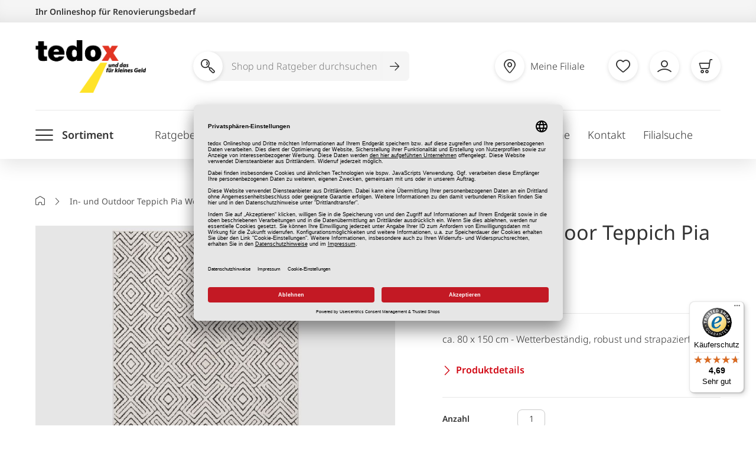

--- FILE ---
content_type: text/html; charset=UTF-8
request_url: https://www.tedox.de/in-und-outdoor-teppich-pia-weiss-349931.html
body_size: 43193
content:
<!doctype html>
<html lang="de">
    <head prefix="og: http://ogp.me/ns# fb: http://ogp.me/ns/fb# product: http://ogp.me/ns/product#">
        <script>
    var LOCALE = 'de\u002DDE';
    var BASE_URL = 'https\u003A\u002F\u002Fwww.tedox.de\u002F';
    var require = {
        'baseUrl': 'https\u003A\u002F\u002Fwww.tedox.de\u002Fstatic\u002Fversion1768916537\u002Ffrontend\u002FINblau\u002FTedox\u002Fde_DE'
    };</script><script id="usercentrics-cmp"
        src="https://app.usercentrics.eu/browser-ui/latest/loader.js"
        data-language="de"
        data-settings-id="ohKAWeTyv" async>
</script>

    <meta data-privacy-proxy-server="https://privacy-proxy-server.usercentrics.eu">
    <script type="application/javascript" src="https://privacy-proxy.usercentrics.eu/latest/uc-block.bundle.js"></script>

    <script type="text/javascript">
        window.addEventListener("onConsentStatusChange", function (e) {
            if (e.data.event == "consent_changed") {
                for (prop in e.data) {
                    // if any consent was revoked
                    if (e.data[prop] === false) {
                        window.location.reload()
                    }
                }
            }
        });
    </script>
        <meta charset="utf-8"/>
<meta name="title" content="In- und Outdoor Teppich Pia Weiß"/>
<meta name="description" content="In- und Outdoor Teppich Pia Weiß, Outdoor Teppiche"/>
<meta name="robots" content="INDEX,FOLLOW"/>
<meta name="viewport" content="width=device-width, initial-scale=1"/>
<meta name="format-detection" content="telephone=no"/>
<meta name="p:domain_verify" content="8aebba019ee8b5e67578b74c93a52367"/>
<title>In- und Outdoor Teppich Pia Weiß</title>
<link  rel="stylesheet" type="text/css"  media="all" href="https://www.tedox.de/static/version1768916537/_cache/merged/4da01c33204c7ed39b42ed16eb9c236b.css" />
<link  rel="stylesheet" type="text/css"  media="screen and (min-width: 768px)" href="https://www.tedox.de/static/version1768916537/frontend/INblau/Tedox/de_DE/css/styles-l.css" />
<link  rel="stylesheet" type="text/css"  media="print" href="https://www.tedox.de/static/version1768916537/frontend/INblau/Tedox/de_DE/css/print.css" />
<script  type="text/javascript"  src="https://www.tedox.de/static/version1768916537/frontend/INblau/Tedox/de_DE/requirejs/require.js"></script>
<script  type="text/javascript"  src="https://www.tedox.de/static/version1768916537/frontend/INblau/Tedox/de_DE/mage/requirejs/mixins.js"></script>
<script  type="text/javascript"  src="https://www.tedox.de/static/version1768916537/frontend/INblau/Tedox/de_DE/requirejs-config.js"></script>
<script  type="text/javascript"  src="https://www.tedox.de/static/version1768916537/frontend/INblau/Tedox/de_DE/Tedox_Newsletter/js/footer.js"></script>
<link  rel="canonical" href="https://www.tedox.de/in-und-outdoor-teppich-pia-weiss-349931.html" />
<link  rel="icon" type="image/x-icon" href="https://www.tedox.de/media/favicon/default/favicon.ico" />
<link  rel="shortcut icon" type="image/x-icon" href="https://www.tedox.de/media/favicon/default/favicon.ico" />
        <!-- Google Tag Manager -->
    
                    <script>
        window.mfGtmUserActionDetected = true;
        
        window.mfGtmUserCookiesAllowed = true;
        mfLoadGtm();
        

    function getMfGtmCustomerIdentifier() {
        return localStorage.getItem('mf_gtm_customer_identifier') ? localStorage.getItem('mf_gtm_customer_identifier') : null;
    };

    function mfLoadGtm() {
        if (!window.mfGtmUserActionDetected) return false;
        if (!window.mfGtmLoadBeforeCookieAllowed && !window.mfGtmUserCookiesAllowed) return false;

        if (window.mfGTMTriedToLoad) return;
        window.mfGTMTriedToLoad = true;
        
            (function(w,d,s,l,i){w[l]=w[l]||[];w[l].push({'gtm.start':
                    new Date().getTime(),event:'gtm.js'});var f=d.getElementsByTagName(s)[0],
                j=d.createElement(s),dl=l!='dataLayer'?'&l='+l:'';j.setAttributeNode(d.createAttribute('data-ot-ignore'));j.async=true;
                j.src='https://www.googletagmanager.com/gtm.js?id='+i+dl;f.parentNode.insertBefore(j,f);
            })(window,document,'script','dataLayer','GTM-PDF72W8');
        
    };
    </script>
        <script>
        if (!window.MagefanRocketJsCustomOptimization && window.require)
        require(['jquery', 'Magento_Customer/js/customer-data'], function ($, customer) {
            function updateMfGtmCustomerIdentifier(data) {
                if (data.mf_gtm_customer_identifier) {
                    localStorage.setItem('mf_gtm_customer_identifier', data.mf_gtm_customer_identifier);
                }
            }
            let customerData = customer.get('customer');

            customerData.subscribe(function (data) {
                updateMfGtmCustomerIdentifier(data);
            }.bind(this));
            updateMfGtmCustomerIdentifier(customerData());
        });
    </script><!-- End Google Tag Manager -->
    <script type="text/x-magento-init">
        {
            "*": {
                "Magento_PageCache/js/form-key-provider": {
                    "isPaginationCacheEnabled":
                        0                }
            }
        }
    </script>
<script>
                        console.log("trigger with delay - override" + {"event":"view_item","ecommerce":{"currency":"EUR","value":15,"items":[{"item_id":"349931","item_name":"In- und Outdoor Teppich Pia Wei\u00df","item_url":"https:\/\/www.tedox.de\/in-und-outdoor-teppich-pia-weiss-349931.html","item_brand":"","price":15}]},"customerGroup":"Guest","magefanUniqueEventId":"view_item_56fb20dbeb88d8e5938a99d1cedd4bd3","ecomm_pagetype":"product","customer_identifier":"getMfGtmCustomerIdentifier()","google_tag_params":{"ecomm_pagetype":"product","ecomm_pcat":"","ecomm_prodid":"349931","ecomm_pname":"In- und Outdoor Teppich Pia Wei\u00df","ecomm_totalvalue":15}});
                        setTimeout(function(){
                            console.log("trigger - override");
                            window.dataLayer = window.dataLayer || [];
                            window.dataLayer.push({"event":"view_item","ecommerce":{"currency":"EUR","value":15,"items":[{"item_id":"349931","item_name":"In- und Outdoor Teppich Pia Wei\u00df","item_url":"https:\/\/www.tedox.de\/in-und-outdoor-teppich-pia-weiss-349931.html","item_brand":"","price":15}]},"customerGroup":"Guest","magefanUniqueEventId":"view_item_56fb20dbeb88d8e5938a99d1cedd4bd3","ecomm_pagetype":"product","customer_identifier":"getMfGtmCustomerIdentifier()","google_tag_params":{"ecomm_pagetype":"product","ecomm_pcat":"","ecomm_prodid":"349931","ecomm_pname":"In- und Outdoor Teppich Pia Wei\u00df","ecomm_totalvalue":15}});
                        },1000);
                    </script><!-- tedox google shopping feed -->


    <script type="application/ld+json">
        {
            "@context": "https://schema.org/",
            "@type": "Product",
            "name": "In- und Outdoor Teppich Pia Weiß",
            "image": [
                "https://www.tedox.de/media/catalog/product/A/-/A-349931_4.jpg",
"https://www.tedox.de/media/catalog/product/A/-/A-349931-01_6.jpg",
"https://www.tedox.de/media/catalog/product/A/-/A-349931-02_9.jpg"            ],
            "description": "Der Teppich Pia eignet sich sowohl für den Innen- als auch für den Außenbereich und ist durch sein modernes Muster ein echter Hingucker.<br />
<br />
<b>Produktmerkmale</b><br />
Material: 100 % Polypropylen<br />
Florhöhe: Flachgewebe<br />
Gesamtgewicht: ca. 1.000 g/m²<br />
<br />
<b>Besonderheit</b><br />
Innen- und Außenbereich<br />
Öko-Tex Standard 100            <br /><br /><table width=\"100%\" border=\"1\" cellpadding=\"0\" cellspacing=\"2\"><tr><td><b>Länge x Breite</b></td><td>150,00 x 80,00 cm</td></tr><tr><td><b>Farbe</b></td><td>Weiß, Schwarz</td></tr><tr><td><b>Material</b></td><td>100 % Polypropylen</td></tr><tr><td><b>Dekor / Muster</b></td><td>Felder</td></tr><tr><td><b>Flormaterial</b></td><td>100 % Polypropylen</td></tr><tr><td><b>Form</b></td><td>Rechteckig</td></tr><tr><td><b>Anwendungsbereich</b></td><td>Terrasse, Balkon, Wohnbereich</td></tr><tr><td><b>Verarbeitung</b></td><td>Gewebt</td></tr><tr><td><b>Rücken</b></td><td>Polypropylen</td></tr><tr><td><b>Schalldämmend</b></td><td>Ja</td></tr><tr><td><b>Antistatisch</b></td><td>Ja</td></tr><tr><td><b>Für Fußbodenheizung geeignet</b></td><td>Ja</td></tr></table><br><div class=\"manufacturer-data\"><button type=\"button\" class=\"manufacturer-data__toggle\" aria-expanded=\"false\" aria-controls=\"collapseManufacturerData\" id=\"toggleManufacturerData\">Herstellerangaben</button><div class=\"manufacturer-data__content\" id=\"collapseManufacturerData\" aria-labelledby=\"toggleManufacturerData\"><p>BALTA INDUSTRIES N.V. (Division Berclon)<br>Wakkensteenweg 2<br>8710 St. Baafs-Vijve<br>customerinfo@baltagroup.com<br></p></div></div>",
            "sku": "349931",
            "mpn": "5414995549683",
                        "brand": {
                "@type": "Brand",
                "name": "12037"
            },
                                                "offers": {
                "@type": "AggregateOffer",
                "offerCount": "1",
                "lowPrice": "15.00",
                "highPrice": "15.00",
                "priceCurrency": "EUR"
            }
        }
    </script>

<!-- tedox google shopping feed -->
<!-- added by Trusted Shops app: Start -->
<script src="https://integrations.etrusted.com/applications/widget.js/v2" async defer></script>
<!-- End -->

<meta property="og:type" content="product" />
<meta property="og:title"
      content="In-&#x20;und&#x20;Outdoor&#x20;Teppich&#x20;Pia&#x20;Wei&#xDF;" />
<meta property="og:image"
      content="https://www.tedox.de/media/catalog/product/cache/279a7c2bb2efa64fd916ed8a448ec032/A/-/A-349931_4.jpg" />
<meta property="og:description"
      content="ca.&#x20;80&#x20;x&#x20;150&#x20;cm&#x20;-&#x20;Wetterbest&#xE4;ndig,&#x20;robust&#x20;und&#x20;strapazierf&#xE4;hig." />
<meta property="og:url" content="https://www.tedox.de/in-und-outdoor-teppich-pia-weiss-349931.html" />
    <meta property="product:price:amount" content="15"/>
    <meta property="product:price:currency"
      content="EUR"/>
    </head>
    <body data-container="body"
          data-mage-init='{"loaderAjax": {}, "loader": { "icon": "https://www.tedox.de/static/version1768916537/frontend/INblau/Tedox/de_DE/images/loader-2.gif"}}'
        id="html-body" class="catalog-product-view product-in-und-outdoor-teppich-pia-weiss-349931 page-layout-1column">
                <script>
        if (window.require) require(['jquery'], function($) {
            $(document).on('ajaxComplete', function (event, xhr, settings) {
                if (typeof settings == 'undefined' && xhr.settings) {
                    settings = xhr.settings;
                };
                
                function getQueryParam(url, key) {
                    let queryStartPos = url.indexOf('?');
                    if (queryStartPos === -1) {
                        return;
                    }
                    let params = url.substring(queryStartPos + 1).split('&');
                    for (var i = 0; i < params.length; i++) {
                        var pairs = params[i].split('=');
                        if (decodeURIComponent(pairs.shift()) == key) {
                            return decodeURIComponent(pairs.join('='));
                        }
                    }
                };

                let term = '';
                let dataLayer = {};
                if (settings.url.indexOf('?q=') !== -1) {
                    term = getQueryParam(settings.url, 'q');
                } else if (settings.url.indexOf('?search_string=') !== -1) {
                    term = getQueryParam(settings.url, 'search_string');
                } else if (settings.url.indexOf('/search/') !== -1) {
                    let substringAfter = function (str, pattern) {
                        return str.slice(str.indexOf(pattern) + pattern.length);
                    };
                    let substringBefore = function (str, pattern) {
                        return str.slice(0, str.indexOf(pattern));
                    };
                    let after = substringAfter(settings.url, '/search/');
                    term = substringBefore(after, '?');
                };
                if (term) {
                    dataLayer.event = 'search';
                    var cmi = getMfGtmCustomerIdentifier();
                    if (cmi) {
                        dataLayer.customer_identifier = cmi;
                    }
                    dataLayer.search_term = term;
                    dataLayer.ecomm_pagetype = 'searchresults';
                    window.dataLayer = window.dataLayer || [];
                    window.dataLayer.push(dataLayer);
                }
            });
        });
    </script><script type="text/x-magento-init">
    {
        "*": {
            "mfGtmCustomerDataLayer": {}
        }
    }
</script>

<script>
    document.addEventListener("DOMContentLoaded", function() {
        document.querySelectorAll("a").forEach(function(link) {
            link.addEventListener("click", function(event) {
                let url = link.href;
                let items, j, newDataLayer, dli, index;
                if (url && window.dataLayer && window.dataLayer.length) {
                    for (let i=0; i<window.dataLayer.length; i++) {
                        dli = window.dataLayer[i];
                        if (dli.event == "view_item_list"
                            && dli.ecommerce
                            && dli.ecommerce.items
                            && dli.ecommerce.items.length
                        ) {
                            items = dli.ecommerce.items;
                            newDataLayer = false;
                            index = -1;
                            for (j=0; j<items.length; j++) {
                                index++;
                                if (items[j].item_url == url) {
                                    newDataLayer = {
                                        "event": "select_item",
                                        "ecommerce": {
                                            "item_list_id": dli.ecommerce.item_list_id,
                                            "item_list_name": dli.ecommerce.item_list_name,
                                            "items": [items[j]]
                                        },
                                        "customerGroup": dli.customerGroup,
                                        "magefanUniqueEventId": "select_item_" + dli.magefanUniqueEventId,
                                        "ecomm_pagetype": dli.ecomm_pagetype,
                                        "customer_identifier": dli.customer_identifier,
                                        "google_tag_params": {
                                            "ecomm_pagetype": dli.google_tag_params.ecomm_pagetype
                                        }
                                    };
                                    newDataLayer.ecommerce.items[0].index = index;
                                    break;
                                };
                            };

                            if (newDataLayer) {
                                window.dataLayer.push(newDataLayer);

                                //window.location = url;
                                //return false;
                            }
                        }
                    }
                }
            });
        });
    });
</script>    <!-- Google Tag Manager (noscript) -->
            <noscript><iframe src="https://www.googletagmanager.com/ns.html?id=GTM-PDF72W8"
                          height="0" width="0" style="display:none;visibility:hidden"></iframe></noscript>
        <!-- End Google Tag Manager (noscript) -->
    
<script type="text/x-magento-init">
    {
        "*": {
            "Magento_PageBuilder/js/widget-initializer": {
                "config": {"[data-content-type=\"slider\"][data-appearance=\"default\"]":{"Magento_PageBuilder\/js\/content-type\/slider\/appearance\/default\/widget":false},"[data-content-type=\"map\"]":{"Magento_PageBuilder\/js\/content-type\/map\/appearance\/default\/widget":false},"[data-content-type=\"row\"]":{"Magento_PageBuilder\/js\/content-type\/row\/appearance\/default\/widget":false},"[data-content-type=\"tabs\"]":{"Magento_PageBuilder\/js\/content-type\/tabs\/appearance\/default\/widget":false},"[data-content-type=\"slide\"]":{"Magento_PageBuilder\/js\/content-type\/slide\/appearance\/default\/widget":{"buttonSelector":".pagebuilder-slide-button","showOverlay":"hover","dataRole":"slide"}},"[data-content-type=\"banner\"]":{"Magento_PageBuilder\/js\/content-type\/banner\/appearance\/default\/widget":{"buttonSelector":".pagebuilder-banner-button","showOverlay":"hover","dataRole":"banner"}},"[data-content-type=\"buttons\"]":{"Magento_PageBuilder\/js\/content-type\/buttons\/appearance\/inline\/widget":false},"[data-content-type=\"products\"][data-appearance=\"carousel\"]":{"Magento_PageBuilder\/js\/content-type\/products\/appearance\/carousel\/widget":false}},
                "breakpoints": {"desktop":{"label":"Desktop","stage":true,"default":true,"class":"desktop-switcher","icon":"Magento_PageBuilder::css\/images\/switcher\/switcher-desktop.svg","conditions":{"min-width":"1024px"},"options":{"products":{"default":{"slidesToShow":"5"}}}},"tablet":{"conditions":{"max-width":"1024px","min-width":"768px"},"options":{"products":{"default":{"slidesToShow":"4"},"continuous":{"slidesToShow":"3"}}}},"mobile":{"label":"Mobile","stage":true,"class":"mobile-switcher","icon":"Magento_PageBuilder::css\/images\/switcher\/switcher-mobile.svg","media":"only screen and (max-width: 768px)","conditions":{"max-width":"768px","min-width":"640px"},"options":{"products":{"default":{"slidesToShow":"3"}}}},"mobile-small":{"conditions":{"max-width":"640px"},"options":{"products":{"default":{"slidesToShow":"2"},"continuous":{"slidesToShow":"1"}}}}}            }
        }
    }
</script>
<script type="text/x-magento-init">
{
    "*": {
        "tigren/ajaxsuite"    : {"ajaxSuite":{"enabled":true,"popupTTL":10,"animation":"2","backgroundColor":"#ededed","headerBackgroundColor":"#400b8f","headerTextColor":"#fff","buttonTextColor":"#fff","buttonBackgroundColor":"#006bb4"}}    }
}

</script>
<script type="text/x-magento-init">
{
    "*": {
        "tigren/ajaxwishlist"    : {"ajaxSuite":{"enabled":true,"popupTTL":10,"animation":"2","backgroundColor":"#ededed","headerBackgroundColor":"#400b8f","headerTextColor":"#fff","buttonTextColor":"#fff","buttonBackgroundColor":"#006bb4"},"ajaxWishlist":{"enabled":true,"ajaxWishlistUrl":"https:\/\/www.tedox.de\/ajaxwishlist\/wishlist\/showPopup\/","loginUrl":"https:\/\/www.tedox.de\/customer\/account\/login\/"}}    }
}

</script>
<div class="cookie-status-message" id="cookie-status">
    The store will not work correctly when cookies are disabled.</div>
<script type="text&#x2F;javascript">document.querySelector("#cookie-status").style.display = "none";</script>
<script type="text/x-magento-init">
    {
        "*": {
            "cookieStatus": {}
        }
    }
</script>

<script type="text/x-magento-init">
    {
        "*": {
            "mage/cookies": {
                "expires": null,
                "path": "\u002F",
                "domain": ".www.tedox.de",
                "secure": true,
                "lifetime": "43200"
            }
        }
    }
</script>
    <noscript>
        <div class="message global noscript">
            <div class="content">
                <p>
                    <strong>JavaScript scheint in Ihrem Browser deaktiviert zu sein.</strong>
                    <span>
                        For the best experience on our site, be sure to turn on Javascript in your browser.                    </span>
                </p>
            </div>
        </div>
    </noscript>

<script>
    window.cookiesConfig = window.cookiesConfig || {};
    window.cookiesConfig.secure = true;
</script><script>    require.config({
        map: {
            '*': {
                wysiwygAdapter: 'mage/adminhtml/wysiwyg/tiny_mce/tinymceAdapter'
            }
        }
    });</script><script>    require.config({
        paths: {
            googleMaps: 'https\u003A\u002F\u002Fmaps.googleapis.com\u002Fmaps\u002Fapi\u002Fjs\u003Fv\u003D3\u0026key\u003D'
        },
        config: {
            'Magento_PageBuilder/js/utils/map': {
                style: '',
            },
            'Magento_PageBuilder/js/content-type/map/preview': {
                apiKey: '',
                apiKeyErrorMessage: 'You\u0020must\u0020provide\u0020a\u0020valid\u0020\u003Ca\u0020href\u003D\u0027https\u003A\u002F\u002Fwww.tedox.de\u002Fadminhtml\u002Fsystem_config\u002Fedit\u002Fsection\u002Fcms\u002F\u0023cms_pagebuilder\u0027\u0020target\u003D\u0027_blank\u0027\u003EGoogle\u0020Maps\u0020API\u0020key\u003C\u002Fa\u003E\u0020to\u0020use\u0020a\u0020map.'
            },
            'Magento_PageBuilder/js/form/element/map': {
                apiKey: '',
                apiKeyErrorMessage: 'You\u0020must\u0020provide\u0020a\u0020valid\u0020\u003Ca\u0020href\u003D\u0027https\u003A\u002F\u002Fwww.tedox.de\u002Fadminhtml\u002Fsystem_config\u002Fedit\u002Fsection\u002Fcms\u002F\u0023cms_pagebuilder\u0027\u0020target\u003D\u0027_blank\u0027\u003EGoogle\u0020Maps\u0020API\u0020key\u003C\u002Fa\u003E\u0020to\u0020use\u0020a\u0020map.'
            },
        }
    });</script><script>
    require.config({
        shim: {
            'Magento_PageBuilder/js/utils/map': {
                deps: ['googleMaps']
            }
        }
    });</script>
<script>
    var foomanGaBaseUrl = '/in-und-outdoor-teppich-pia-weiss-349931.html';
</script>
<div class="page-wrapper"><header class="page-header"><a class="action skip contentarea"
   href="#contentarea">
    <span>
        Zum Inhalt springen    </span>
</a>
<div class="header-main header content"><div class="header-top">
    <div class="container">
        Ihr Onlineshop für Renovierungsbedarf
    </div>
</div>

<div id="logo" itemscope itemtype="http://schema.org/Organization">
    <a itemprop="url" class="logo" href="https://www.tedox.de/" title="tedox" aria-label="store logo">
        <img itemprop="logo" src="https://www.tedox.de/media/logo/default/tedox-logo.png" alt="tedox" width="187" height="89">
    </a>
</div>
<nav class="header-actions">    <!-- SEARCH -->
        <form role="search" class="nav-search search_mini_form"
              action="https://www.tedox.de/catalogsearch/result/"
              method="get">
            <span class="search-icon" aria-hidden="true"><i class="newIcon-magnifier"></i></span>
            <button class="toggle-search" type="button" aria-label="Suche öffnen"><i class="newIcon-magnifier"></i></button>
            <div class="nav-search-inner">
                <label for="header-shop-search-input">Shop und Ratgeber durchsuchen</label>
                <input
                    type="search"
                    class="ipt search shop-search-form-input"
                    placeholder="Shop und Ratgeber durchsuchen"
                    autocomplete="off"
                    id="header-shop-search-input"

                                        data-form="search_mini_form"
                    data-flyout="suggestion"
                    data-flyout-target=".autocomplete"
                    data-suggestion-url=""
                    
                    name="q"
                    value=""
                    maxlength="128"
                />

                <button class="btn-search-submit" type="submit" value="Search" aria-label="Suche abschicken"><i class="newIcon-arrow-right"></i></button>
                <div class="search-autocomplete"></div>
            </div>
        </form>

    <!-- /SEARCH -->

    <script type="text/javascript">

        if(!_add_shop_search_once){ /** add script only once */
            var _add_shop_search_once = true;
            requirejs([
                'jquery',
                'Tedox_ShopSearch/js/request'
            ], function(
                $,
                request
            ){
                jQuery('.shop-search-form-input').on("keyup", startSearch.bind(this));
                function startSearch()
                {
                    /**
                     * start search with >= 2 chars
                     * 2 sec delay
                     */
                    request.stopCurrentRequest();
                    setTimeout(function(){
                        var search_query = jQuery('.shop-search-form-input').val();
                        if(search_query.length >= 2){
                            request.stopCurrentRequest();
                            request.getSearchContent({"search":search_query});
                        }
                    }, 2000);
                }
            });
        }

    </script>
<button type="button" class="toggle-main-menu" aria-label="Menü öffnen"><i class="newIcon-menu"></i></button>
<ul class="header-actions-nav"><li class="meta_shoplist_popup_button">
    <!-- request content -->
</li>

<li class="link wishlist" data-bind="scope: 'wishlist'">
    <a href="https://www.tedox.de/wishlist/" class="empty"  data-bind="css: { empty: !!wishlist().counter == false }">
        <i class="newIcon-heart"></i>
        <span class="text">Merkliste</span>
        <!-- ko if: wishlist().counter -->
        <span class="counter qty"></span>
        <!-- /ko -->
    </a>
</li>
<script type="text/x-magento-init">
    {
        "*": {
            "Magento_Ui/js/core/app": {
                "components": {
                    "wishlist": {
                        "component": "Magento_Wishlist/js/view/wishlist"
                    }
                }
            }
        }
    }

</script>

<li id="account-wrapper">     
<a href="https://www.tedox.de/customeraccount/index" data-flyout data-flyout-target="#account"><i class="newIcon-account"></i><span class="text">Mein Konto</span></a>

</li>

<script type="text/javascript">

    requirejs(['jquery', 'Tedox_ClickAndCollect/js/quick_template_request'], function($, requestTemplate){
        requestTemplate.load(
            'https://www.tedox.de/reservation/load/button/',
            ['.meta_shoplist_popup_button', '.mobile_shoplist_popup_button']
        );
    });

</script>
<li class="item-minicart" id="my-cart-link">
    <div data-block="minicart" class="minicart-wrapper">
        <a class="card showcart" href="https://www.tedox.de/checkout/cart/"
           data-bind="scope: 'minicart_content'">
            <div class="showcart-content empty" data-bind="css: { empty: !!getCartParam('summary_count') == false && !isLoading() }, blockLoader: isLoading">
                <i class="newIcon-cart"></i>
                <span class="text">Warenkorb</span>

                <span class="counter qty "></span>
            </div>
        </a>

        
        <script>
            window.checkout = {"shoppingCartUrl":"https:\/\/www.tedox.de\/checkout\/cart\/","checkoutUrl":"https:\/\/www.tedox.de\/checkout\/","updateItemQtyUrl":"https:\/\/www.tedox.de\/checkout\/sidebar\/updateItemQty\/","removeItemUrl":"https:\/\/www.tedox.de\/checkout\/sidebar\/removeItem\/","imageTemplate":"Magento_Catalog\/product\/image_with_borders","baseUrl":"https:\/\/www.tedox.de\/","minicartMaxItemsVisible":3,"websiteId":"1","maxItemsToDisplay":3,"storeId":"1","storeGroupId":"1","customerLoginUrl":"https:\/\/www.tedox.de\/customer\/account\/login\/","isRedirectRequired":false,"autocomplete":"off","captcha":{"user_login":{"isCaseSensitive":false,"imageHeight":50,"imageSrc":"","refreshUrl":"https:\/\/www.tedox.de\/captcha\/refresh\/","isRequired":false,"timestamp":1768926420}}};
        </script>
        <script type="text/x-magento-init">
        {
            "[data-block='minicart']": {
                "Magento_Ui/js/core/app": {"components":{"minicart_content":{"children":{"subtotal.container":{"children":{"subtotal":{"children":{"subtotal.totals":{"config":{"display_cart_subtotal_incl_tax":1,"display_cart_subtotal_excl_tax":0,"template":"Magento_Tax\/checkout\/minicart\/subtotal\/totals"},"children":{"subtotal.totals.msrp":{"component":"Magento_Msrp\/js\/view\/checkout\/minicart\/subtotal\/totals","config":{"displayArea":"minicart-subtotal-hidden","template":"Magento_Msrp\/checkout\/minicart\/subtotal\/totals"}}},"component":"Magento_Tax\/js\/view\/checkout\/minicart\/subtotal\/totals"}},"component":"uiComponent","config":{"template":"Magento_Checkout\/minicart\/subtotal"}}},"component":"uiComponent","config":{"displayArea":"subtotalContainer"}},"item.renderer":{"component":"Magento_Checkout\/js\/view\/cart-item-renderer","config":{"displayArea":"defaultRenderer","template":"Magento_Checkout\/minicart\/item\/default"},"children":{"item.image":{"component":"Magento_Catalog\/js\/view\/image","config":{"template":"Magento_Catalog\/product\/image","displayArea":"itemImage"}},"checkout.cart.item.price.sidebar":{"component":"uiComponent","config":{"template":"Magento_Checkout\/minicart\/item\/price","displayArea":"priceSidebar"}}}},"extra_info":{"component":"uiComponent","config":{"displayArea":"extraInfo"}},"promotion":{"component":"uiComponent","config":{"displayArea":"promotion"}}},"config":{"itemRenderer":{"default":"defaultRenderer","simple":"defaultRenderer","virtual":"defaultRenderer"},"template":"Magento_Checkout\/minicart\/content"},"component":"Magento_Checkout\/js\/view\/minicart"}},"types":[]}            },
            "*": {
                "Magento_Ui/js/block-loader": "https://www.tedox.de/static/version1768916537/frontend/INblau/Tedox/de_DE/images/loader-1.gif"
            }
        }
        </script>
    </div>
</li>

</ul></nav></div><div class="header-nav header content">
<button type="button" class="toggle-main-menu" aria-label="Menü öffnen"><i class="newIcon-menu"></i><span class="text">Sortiment</span></button>

<nav class="navigation" data-action="navigation" aria-expanded="false">
    <ul>
        <li  class="level0 nav-1 category-item first level-top parent"><a href="https://www.tedox.de/bodenbelaege-und-teppiche.html"  class="level-top" ><span>Bodenbeläge &amp; Teppiche</span></a><ul class="level0 submenu"><li  class="level1 nav-1-1 category-item first parent"><a href="https://www.tedox.de/bodenbelaege-und-teppiche/laminat-und-design-belag.html" ><span>Laminat / Design-Belag</span></a><ul class="level1 submenu"><li  class="level2 nav-1-1-1 category-item first"><a href="https://www.tedox.de/bodenbelaege-und-teppiche/laminat-und-design-belag/laminat-holzoptik.html" ><span>Laminat Holzoptik</span></a></li><li  class="level2 nav-1-1-2 category-item"><a href="https://www.tedox.de/bodenbelaege-und-teppiche/laminat-und-design-belag/laminat-fliesenoptik.html" ><span>Laminat Fliesenoptik</span></a></li><li  class="level2 nav-1-1-3 category-item"><a href="https://www.tedox.de/bodenbelaege-und-teppiche/laminat-und-design-belag/klick-vinyl-holzoptik.html" ><span>Klick Vinyl Holzoptik</span></a></li><li  class="level2 nav-1-1-4 category-item"><a href="https://www.tedox.de/bodenbelaege-und-teppiche/laminat-und-design-belag/klick-vinyl-fliesenoptik.html" ><span>Klick Vinyl Fliesenoptik</span></a></li><li  class="level2 nav-1-1-5 category-item last"><a href="https://www.tedox.de/bodenbelaege-und-teppiche/laminat-und-design-belag/klebevinyl.html" ><span>Klebevinyl</span></a></li></ul></li><li  class="level1 nav-1-2 category-item parent"><a href="https://www.tedox.de/bodenbelaege-und-teppiche/leisten-zubehoer.html" ><span>Leisten / Zubehör</span></a><ul class="level1 submenu"><li  class="level2 nav-1-2-1 category-item first"><a href="https://www.tedox.de/bodenbelaege-und-teppiche/leisten-zubehoer/trittschalldaemmung.html" ><span>Trittschalldämmung</span></a></li><li  class="level2 nav-1-2-2 category-item"><a href="https://www.tedox.de/bodenbelaege-und-teppiche/leisten-zubehoer/sockelleisten.html" ><span>Sockelleisten</span></a></li><li  class="level2 nav-1-2-3 category-item"><a href="https://www.tedox.de/bodenbelaege-und-teppiche/leisten-zubehoer/uebergangsprofile.html" ><span>Übergangsprofile</span></a></li><li  class="level2 nav-1-2-4 category-item"><a href="https://www.tedox.de/bodenbelaege-und-teppiche/leisten-zubehoer/laminat-zubehoer.html" ><span>Laminat Zubehör</span></a></li><li  class="level2 nav-1-2-5 category-item"><a href="https://www.tedox.de/bodenbelaege-und-teppiche/leisten-zubehoer/kleber-fixierungen.html" ><span>Kleber / Fixierungen</span></a></li><li  class="level2 nav-1-2-6 category-item"><a href="https://www.tedox.de/bodenbelaege-und-teppiche/leisten-zubehoer/verlegewerkzeuge.html" ><span>Verlegewerkzeuge</span></a></li><li  class="level2 nav-1-2-7 category-item last"><a href="https://www.tedox.de/bodenbelaege-und-teppiche/leisten-zubehoer/antirutschmatten.html" ><span>Antirutschmatten</span></a></li></ul></li><li  class="level1 nav-1-3 category-item parent"><a href="https://www.tedox.de/bodenbelaege-und-teppiche/teppiche.html" ><span>Teppiche</span></a><ul class="level1 submenu"><li  class="level2 nav-1-3-1 category-item first"><a href="https://www.tedox.de/bodenbelaege-und-teppiche/teppiche/moderne-teppiche.html" ><span>Moderne Teppiche</span></a></li><li  class="level2 nav-1-3-2 category-item"><a href="https://www.tedox.de/bodenbelaege-und-teppiche/teppiche/lang-hochflorteppiche.html" ><span>Lang-/ Hochflorteppiche</span></a></li><li  class="level2 nav-1-3-3 category-item"><a href="https://www.tedox.de/bodenbelaege-und-teppiche/teppiche/einfarbige-teppiche.html" ><span>Einfarbige Teppiche</span></a></li><li  class="level2 nav-1-3-4 category-item"><a href="https://www.tedox.de/bodenbelaege-und-teppiche/teppiche/klassische-teppiche.html" ><span>Klassische Teppiche</span></a></li><li  class="level2 nav-1-3-5 category-item"><a href="https://www.tedox.de/bodenbelaege-und-teppiche/teppiche/runde-teppiche.html" ><span>Runde Teppiche</span></a></li><li  class="level2 nav-1-3-6 category-item"><a href="https://www.tedox.de/bodenbelaege-und-teppiche/teppiche/kinderteppiche.html" ><span>Kinderteppiche</span></a></li><li  class="level2 nav-1-3-7 category-item"><a href="https://www.tedox.de/bodenbelaege-und-teppiche/teppiche/kunstfelle.html" ><span>Kunstfelle</span></a></li><li  class="level2 nav-1-3-8 category-item"><a href="https://www.tedox.de/bodenbelaege-und-teppiche/teppiche/outdoor-teppiche.html" ><span>Outdoor Teppiche</span></a></li><li  class="level2 nav-1-3-9 category-item"><a href="https://www.tedox.de/bodenbelaege-und-teppiche/teppiche/teppichfliesen.html" ><span>Teppichfliesen</span></a></li><li  class="level2 nav-1-3-10 category-item"><a href="https://www.tedox.de/bodenbelaege-und-teppiche/teppiche/laeufer.html" ><span>Läufer</span></a></li><li  class="level2 nav-1-3-11 category-item"><a href="https://www.tedox.de/bodenbelaege-und-teppiche/teppiche/kunstrasenteppiche.html" ><span>Kunstrasenteppiche</span></a></li><li  class="level2 nav-1-3-12 category-item"><a href="https://www.tedox.de/bodenbelaege-und-teppiche/teppiche/badteppiche.html" ><span>Badteppiche</span></a></li><li  class="level2 nav-1-3-13 category-item last"><a href="https://www.tedox.de/bodenbelaege-und-teppiche/teppiche/badgarnituren.html" ><span>Badgarnituren</span></a></li></ul></li><li  class="level1 nav-1-4 category-item parent"><a href="https://www.tedox.de/bodenbelaege-und-teppiche/matten.html" ><span>Matten</span></a><ul class="level1 submenu"><li  class="level2 nav-1-4-1 category-item first"><a href="https://www.tedox.de/bodenbelaege-und-teppiche/matten/fussmatten.html" ><span>Fußmatten</span></a></li><li  class="level2 nav-1-4-2 category-item"><a href="https://www.tedox.de/bodenbelaege-und-teppiche/matten/schmutzfangmatten.html" ><span>Schmutzfangmatten</span></a></li><li  class="level2 nav-1-4-3 category-item last"><a href="https://www.tedox.de/bodenbelaege-und-teppiche/matten/stufenmatten.html" ><span>Stufenmatten</span></a></li></ul></li><li  class="level1 nav-1-5 category-item last parent"><a href="https://www.tedox.de/bodenbelaege-und-teppiche/meterware.html" ><span>Meterware</span></a><ul class="level1 submenu"><li  class="level2 nav-1-5-1 category-item first"><a href="https://www.tedox.de/bodenbelaege-und-teppiche/meterware/teppichboden.html" ><span>Teppichboden</span></a></li><li  class="level2 nav-1-5-2 category-item"><a href="https://www.tedox.de/bodenbelaege-und-teppiche/meterware/pvc-boden.html" ><span>PVC Boden</span></a></li><li  class="level2 nav-1-5-3 category-item"><a href="https://www.tedox.de/bodenbelaege-und-teppiche/meterware/laeufer.html" ><span>Läufer</span></a></li><li  class="level2 nav-1-5-4 category-item last"><a href="https://www.tedox.de/bodenbelaege-und-teppiche/meterware/kunstrasen.html" ><span>Kunstrasen</span></a></li></ul></li></ul></li><li  class="level0 nav-2 category-item level-top parent"><a href="https://www.tedox.de/malerbedarf-und-tapeten.html"  class="level-top" ><span>Malerbedarf &amp; Tapeten</span></a><ul class="level0 submenu"><li  class="level1 nav-2-1 category-item first parent"><a href="https://www.tedox.de/malerbedarf-und-tapeten/tapeten.html" ><span>Tapeten</span></a><ul class="level1 submenu"><li  class="level2 nav-2-1-1 category-item first"><a href="https://www.tedox.de/malerbedarf-und-tapeten/tapeten/vliestapeten.html" ><span>Vliestapeten</span></a></li><li  class="level2 nav-2-1-2 category-item"><a href="https://www.tedox.de/malerbedarf-und-tapeten/tapeten/vinyltapeten.html" ><span>Vinyltapeten</span></a></li><li  class="level2 nav-2-1-3 category-item"><a href="https://www.tedox.de/malerbedarf-und-tapeten/tapeten/papiertapeten.html" ><span>Papiertapeten</span></a></li><li  class="level2 nav-2-1-4 category-item"><a href="https://www.tedox.de/malerbedarf-und-tapeten/tapeten/raufasertapeten.html" ><span>Raufasertapeten</span></a></li><li  class="level2 nav-2-1-5 category-item"><a href="https://www.tedox.de/malerbedarf-und-tapeten/tapeten/fototapeten.html" ><span>Fototapeten</span></a></li><li  class="level2 nav-2-1-6 category-item"><a href="https://www.tedox.de/malerbedarf-und-tapeten/tapeten/glasfasertapeten.html" ><span>Glasfasertapeten</span></a></li><li  class="level2 nav-2-1-7 category-item last"><a href="https://www.tedox.de/malerbedarf-und-tapeten/tapeten/borten.html" ><span>Borten</span></a></li></ul></li><li  class="level1 nav-2-2 category-item parent"><a href="https://www.tedox.de/malerbedarf-und-tapeten/kleister-und-kleber.html" ><span>Kleister / Kleber</span></a><ul class="level1 submenu"><li  class="level2 nav-2-2-1 category-item first"><a href="https://www.tedox.de/malerbedarf-und-tapeten/kleister-und-kleber/tapetenkleister.html" ><span>Tapetenkleister</span></a></li><li  class="level2 nav-2-2-2 category-item"><a href="https://www.tedox.de/malerbedarf-und-tapeten/kleister-und-kleber/klebeband.html" ><span>Klebeband</span></a></li><li  class="level2 nav-2-2-3 category-item"><a href="https://www.tedox.de/malerbedarf-und-tapeten/kleister-und-kleber/klebstoff.html" ><span>Klebstoff</span></a></li><li  class="level2 nav-2-2-4 category-item"><a href="https://www.tedox.de/malerbedarf-und-tapeten/kleister-und-kleber/montagekleber.html" ><span>Montagekleber</span></a></li><li  class="level2 nav-2-2-5 category-item last"><a href="https://www.tedox.de/malerbedarf-und-tapeten/kleister-und-kleber/holzleim.html" ><span>Holzleim</span></a></li></ul></li><li  class="level1 nav-2-3 category-item parent"><a href="https://www.tedox.de/malerbedarf-und-tapeten/malerwerkzeug.html" ><span>Malerwerkzeug</span></a><ul class="level1 submenu"><li  class="level2 nav-2-3-1 category-item first"><a href="https://www.tedox.de/malerbedarf-und-tapeten/malerwerkzeug/tapezierwerkzeug.html" ><span>Tapezierwerkzeug</span></a></li><li  class="level2 nav-2-3-2 category-item"><a href="https://www.tedox.de/malerbedarf-und-tapeten/malerwerkzeug/farbroller.html" ><span>Farbroller</span></a></li><li  class="level2 nav-2-3-3 category-item"><a href="https://www.tedox.de/malerbedarf-und-tapeten/malerwerkzeug/pinsel.html" ><span>Pinsel</span></a></li><li  class="level2 nav-2-3-4 category-item"><a href="https://www.tedox.de/malerbedarf-und-tapeten/malerwerkzeug/streich-sets.html" ><span>Streich-Set</span></a></li><li  class="level2 nav-2-3-5 category-item"><a href="https://www.tedox.de/malerbedarf-und-tapeten/malerwerkzeug/malerzubehoer.html" ><span>Malerzubehör</span></a></li><li  class="level2 nav-2-3-6 category-item"><a href="https://www.tedox.de/malerbedarf-und-tapeten/malerwerkzeug/abdecken-malervlies.html" ><span>Abdecken / Malervlies</span></a></li><li  class="level2 nav-2-3-7 category-item last"><a href="https://www.tedox.de/malerbedarf-und-tapeten/malerwerkzeug/arbeitsschutz.html" ><span>Arbeitsschutz</span></a></li></ul></li><li  class="level1 nav-2-4 category-item parent"><a href="https://www.tedox.de/malerbedarf-und-tapeten/farben-putze.html" ><span>Farben / Putze</span></a><ul class="level1 submenu"><li  class="level2 nav-2-4-1 category-item first"><a href="https://www.tedox.de/malerbedarf-und-tapeten/farben-putze/wand-deckenfarben.html" ><span>Wand- &amp; Deckenfarben</span></a></li><li  class="level2 nav-2-4-2 category-item"><a href="https://www.tedox.de/malerbedarf-und-tapeten/farben-putze/bunte-wandfarben.html" ><span>Bunte Wandfarben</span></a></li><li  class="level2 nav-2-4-3 category-item"><a href="https://www.tedox.de/malerbedarf-und-tapeten/farben-putze/abtoenfarbe.html" ><span>Abtönfarbe</span></a></li><li  class="level2 nav-2-4-4 category-item"><a href="https://www.tedox.de/malerbedarf-und-tapeten/farben-putze/latexfarbe.html" ><span>Latexfarbe</span></a></li><li  class="level2 nav-2-4-5 category-item"><a href="https://www.tedox.de/malerbedarf-und-tapeten/farben-putze/putze-rollputz.html" ><span>Putze / Rollputz</span></a></li><li  class="level2 nav-2-4-6 category-item"><a href="https://www.tedox.de/malerbedarf-und-tapeten/farben-putze/fassadenfarbe.html" ><span>Fassadenfarbe</span></a></li><li  class="level2 nav-2-4-7 category-item last"><a href="https://www.tedox.de/malerbedarf-und-tapeten/farben-putze/spezialfarben.html" ><span>Spezialfarben</span></a></li></ul></li><li  class="level1 nav-2-5 category-item parent"><a href="https://www.tedox.de/malerbedarf-und-tapeten/decken-und-wandverkleidung.html" ><span>Decken- &amp; Wandverkleidung</span></a><ul class="level1 submenu"><li  class="level2 nav-2-5-1 category-item first"><a href="https://www.tedox.de/malerbedarf-und-tapeten/decken-und-wandverkleidung/akustikpaneele.html" ><span>Akustikpaneele</span></a></li><li  class="level2 nav-2-5-2 category-item"><a href="https://www.tedox.de/malerbedarf-und-tapeten/decken-und-wandverkleidung/wandfliesen.html" ><span>Wandfliesen</span></a></li><li  class="level2 nav-2-5-3 category-item"><a href="https://www.tedox.de/malerbedarf-und-tapeten/decken-und-wandverkleidung/wandkissen.html" ><span>Wandkissen</span></a></li><li  class="level2 nav-2-5-4 category-item"><a href="https://www.tedox.de/malerbedarf-und-tapeten/decken-und-wandverkleidung/wandpaneel.html" ><span>Wandpaneel</span></a></li><li  class="level2 nav-2-5-5 category-item"><a href="https://www.tedox.de/malerbedarf-und-tapeten/decken-und-wandverkleidung/styroporleisten.html" ><span>Styroporleisten</span></a></li><li  class="level2 nav-2-5-6 category-item"><a href="https://www.tedox.de/malerbedarf-und-tapeten/decken-und-wandverkleidung/innendaemmung.html" ><span>Innendämmung</span></a></li><li  class="level2 nav-2-5-7 category-item"><a href="https://www.tedox.de/malerbedarf-und-tapeten/decken-und-wandverkleidung/deckenplatten.html" ><span>Deckenplatten</span></a></li><li  class="level2 nav-2-5-8 category-item"><a href="https://www.tedox.de/malerbedarf-und-tapeten/decken-und-wandverkleidung/steine-paneele.html" ><span>Steine / Paneele</span></a></li><li  class="level2 nav-2-5-9 category-item"><a href="https://www.tedox.de/malerbedarf-und-tapeten/decken-und-wandverkleidung/styropordekoration.html" ><span>Styropordekoration</span></a></li><li  class="level2 nav-2-5-10 category-item last"><a href="https://www.tedox.de/malerbedarf-und-tapeten/decken-und-wandverkleidung/zubehoer.html" ><span>Zubehör</span></a></li></ul></li><li  class="level1 nav-2-6 category-item parent"><a href="https://www.tedox.de/malerbedarf-und-tapeten/dicht-und-spachtelmasse.html" ><span>Dicht- / Spachtelmasse</span></a><ul class="level1 submenu"><li  class="level2 nav-2-6-1 category-item first"><a href="https://www.tedox.de/malerbedarf-und-tapeten/dicht-und-spachtelmasse/acryl.html" ><span>Acryl</span></a></li><li  class="level2 nav-2-6-2 category-item"><a href="https://www.tedox.de/malerbedarf-und-tapeten/dicht-und-spachtelmasse/silikondichtmassen.html" ><span>Silikondichtmassen</span></a></li><li  class="level2 nav-2-6-3 category-item"><a href="https://www.tedox.de/malerbedarf-und-tapeten/dicht-und-spachtelmasse/spachtelmasse.html" ><span>Spachtelmasse</span></a></li><li  class="level2 nav-2-6-4 category-item"><a href="https://www.tedox.de/malerbedarf-und-tapeten/dicht-und-spachtelmasse/montageschaum.html" ><span>Montageschaum</span></a></li><li  class="level2 nav-2-6-5 category-item last"><a href="https://www.tedox.de/malerbedarf-und-tapeten/dicht-und-spachtelmasse/sonstiges.html" ><span>Sonstiges</span></a></li></ul></li><li  class="level1 nav-2-7 category-item parent"><a href="https://www.tedox.de/malerbedarf-und-tapeten/dekoration.html" ><span>Dekoration</span></a><ul class="level1 submenu"><li  class="level2 nav-2-7-1 category-item first"><a href="https://www.tedox.de/malerbedarf-und-tapeten/dekoration/klebefolien.html" ><span>Klebefolien</span></a></li><li  class="level2 nav-2-7-2 category-item"><a href="https://www.tedox.de/malerbedarf-und-tapeten/dekoration/klebefolie-sonderartikel.html" ><span>Spezialklebefolien</span></a></li><li  class="level2 nav-2-7-3 category-item"><a href="https://www.tedox.de/malerbedarf-und-tapeten/dekoration/fensterfolie-selbstklebend.html" ><span>Fensterfolie selbstklebend</span></a></li><li  class="level2 nav-2-7-4 category-item"><a href="https://www.tedox.de/malerbedarf-und-tapeten/dekoration/fensterfolie-statisch.html" ><span>Fensterfolie statisch</span></a></li><li  class="level2 nav-2-7-5 category-item last"><a href="https://www.tedox.de/malerbedarf-und-tapeten/dekoration/wandtattoos.html" ><span>Wandtattoos</span></a></li></ul></li><li  class="level1 nav-2-8 category-item last parent"><a href="https://www.tedox.de/malerbedarf-und-tapeten/lacke-holzschutz.html" ><span>Lacke &amp; Holzschutz</span></a><ul class="level1 submenu"><li  class="level2 nav-2-8-1 category-item first"><a href="https://www.tedox.de/malerbedarf-und-tapeten/lacke-holzschutz/grundierungen.html" ><span>Grundierungen</span></a></li><li  class="level2 nav-2-8-2 category-item"><a href="https://www.tedox.de/malerbedarf-und-tapeten/lacke-holzschutz/klarlack.html" ><span>Klarlack</span></a></li><li  class="level2 nav-2-8-3 category-item"><a href="https://www.tedox.de/malerbedarf-und-tapeten/lacke-holzschutz/weisslack.html" ><span>Weißlack</span></a></li><li  class="level2 nav-2-8-4 category-item"><a href="https://www.tedox.de/malerbedarf-und-tapeten/lacke-holzschutz/buntlack.html" ><span>Buntlack</span></a></li><li  class="level2 nav-2-8-5 category-item"><a href="https://www.tedox.de/malerbedarf-und-tapeten/lacke-holzschutz/speziallack.html" ><span>Speziallack</span></a></li><li  class="level2 nav-2-8-6 category-item"><a href="https://www.tedox.de/malerbedarf-und-tapeten/lacke-holzschutz/spruehlack.html" ><span>Sprühlack</span></a></li><li  class="level2 nav-2-8-7 category-item last"><a href="https://www.tedox.de/malerbedarf-und-tapeten/lacke-holzschutz/holzlasur.html" ><span>Holzlasur</span></a></li></ul></li></ul></li><li  class="level0 nav-3 category-item level-top parent"><a href="https://www.tedox.de/gardinen-und-textilien.html"  class="level-top" ><span>Gardinen &amp; Textilien</span></a><ul class="level0 submenu"><li  class="level1 nav-3-1 category-item first parent"><a href="https://www.tedox.de/gardinen-und-textilien/fertiggardinen.html" ><span>Fertiggardinen</span></a><ul class="level1 submenu"><li  class="level2 nav-3-1-1 category-item first"><a href="https://www.tedox.de/gardinen-und-textilien/fertiggardinen/oesenschals.html" ><span>Ösenschals</span></a></li><li  class="level2 nav-3-1-2 category-item"><a href="https://www.tedox.de/gardinen-und-textilien/fertiggardinen/schlaufenschals.html" ><span>Schlaufenschals</span></a></li><li  class="level2 nav-3-1-3 category-item"><a href="https://www.tedox.de/gardinen-und-textilien/fertiggardinen/verdeckte-schlaufen.html" ><span>Verdeckte Schlaufen</span></a></li><li  class="level2 nav-3-1-4 category-item"><a href="https://www.tedox.de/gardinen-und-textilien/fertiggardinen/kombivorhaenge.html" ><span>Kombivorhänge</span></a></li><li  class="level2 nav-3-1-5 category-item"><a href="https://www.tedox.de/gardinen-und-textilien/fertiggardinen/verdunklungsvorhaenge.html" ><span>Verdunkelungsvorhänge</span></a></li><li  class="level2 nav-3-1-6 category-item"><a href="https://www.tedox.de/gardinen-und-textilien/fertiggardinen/fertiggardinen-mit-band.html" ><span>Fertiggardinen mit Band</span></a></li><li  class="level2 nav-3-1-7 category-item"><a href="https://www.tedox.de/gardinen-und-textilien/fertiggardinen/scheibengardinen.html" ><span>Scheibengardinen</span></a></li><li  class="level2 nav-3-1-8 category-item"><a href="https://www.tedox.de/gardinen-und-textilien/fertiggardinen/fadenvorhaenge.html" ><span>Fadenvorhänge</span></a></li><li  class="level2 nav-3-1-9 category-item"><a href="https://www.tedox.de/gardinen-und-textilien/fertiggardinen/schiebegardinen.html" ><span>Schiebegardinen</span></a></li><li  class="level2 nav-3-1-10 category-item last"><a href="https://www.tedox.de/gardinen-und-textilien/fertiggardinen/raffrollos.html" ><span>Raffrollos</span></a></li></ul></li><li  class="level1 nav-3-2 category-item parent"><a href="https://www.tedox.de/gardinen-und-textilien/meterware.html" ><span>Meterware</span></a><ul class="level1 submenu"><li  class="level2 nav-3-2-1 category-item first"><a href="https://www.tedox.de/gardinen-und-textilien/meterware/weihnachtsstoffe.html" ><span>Weihnachtsstoffe</span></a></li><li  class="level2 nav-3-2-2 category-item"><a href="https://www.tedox.de/gardinen-und-textilien/meterware/dekostoffe.html" ><span>Dekostoffe</span></a></li><li  class="level2 nav-3-2-3 category-item"><a href="https://www.tedox.de/gardinen-und-textilien/meterware/jerseystoffe.html" ><span>Jerseystoffe</span></a></li><li  class="level2 nav-3-2-4 category-item"><a href="https://www.tedox.de/gardinen-und-textilien/meterware/bekleidungsstoffe.html" ><span>Bekleidungsstoffe</span></a></li><li  class="level2 nav-3-2-5 category-item"><a href="https://www.tedox.de/gardinen-und-textilien/meterware/kunstleder.html" ><span>Kunstleder</span></a></li><li  class="level2 nav-3-2-6 category-item"><a href="https://www.tedox.de/gardinen-und-textilien/meterware/wachstuecher.html" ><span>Wachstücher</span></a></li><li  class="level2 nav-3-2-7 category-item"><a href="https://www.tedox.de/gardinen-und-textilien/meterware/folien.html" ><span>Folien</span></a></li><li  class="level2 nav-3-2-8 category-item last"><a href="https://www.tedox.de/gardinen-und-textilien/meterware/tischdecken.html" ><span>Tischdecken</span></a></li></ul></li><li  class="level1 nav-3-3 category-item parent"><a href="https://www.tedox.de/gardinen-und-textilien/stangen-schienen.html" ><span>Stangen / Schienen</span></a><ul class="level1 submenu"><li  class="level2 nav-3-3-1 category-item first"><a href="https://www.tedox.de/gardinen-und-textilien/stangen-schienen/stilgarnituren.html" ><span>Stilgarnituren</span></a></li><li  class="level2 nav-3-3-2 category-item"><a href="https://www.tedox.de/gardinen-und-textilien/stangen-schienen/vitragen-bistrostangen.html" ><span>Vitragen- / Bistrostangen</span></a></li><li  class="level2 nav-3-3-3 category-item"><a href="https://www.tedox.de/gardinen-und-textilien/stangen-schienen/klemmstangen.html" ><span>Klemmstangen</span></a></li><li  class="level2 nav-3-3-4 category-item"><a href="https://www.tedox.de/gardinen-und-textilien/stangen-schienen/gardinensysteme.html" ><span>Gardinensysteme</span></a></li><li  class="level2 nav-3-3-5 category-item"><a href="https://www.tedox.de/gardinen-und-textilien/stangen-schienen/gardinenschienen.html" ><span>Gardinenschienen</span></a></li><li  class="level2 nav-3-3-6 category-item last"><a href="https://www.tedox.de/gardinen-und-textilien/stangen-schienen/gardinenzubehoer.html" ><span>Gardinenzubehör</span></a></li></ul></li><li  class="level1 nav-3-4 category-item parent"><a href="https://www.tedox.de/gardinen-und-textilien/sichtschutz-sonnenschutz.html" ><span>Sicht- / Sonnenschutz</span></a><ul class="level1 submenu"><li  class="level2 nav-3-4-1 category-item first"><a href="https://www.tedox.de/gardinen-und-textilien/sichtschutz-sonnenschutz/jalousien.html" ><span>Jalousien</span></a></li><li  class="level2 nav-3-4-2 category-item"><a href="https://www.tedox.de/gardinen-und-textilien/sichtschutz-sonnenschutz/plissees.html" ><span>Plissees</span></a></li><li  class="level2 nav-3-4-3 category-item"><a href="https://www.tedox.de/gardinen-und-textilien/sichtschutz-sonnenschutz/massplissee.html" ><span>Plissee nach Maß</span></a></li><li  class="level2 nav-3-4-4 category-item"><a href="https://www.tedox.de/gardinen-und-textilien/sichtschutz-sonnenschutz/rollos.html" ><span>Rollos</span></a></li><li  class="level2 nav-3-4-5 category-item last"><a href="https://www.tedox.de/gardinen-und-textilien/sichtschutz-sonnenschutz/klemmtraeger-zubehoer.html" ><span>Klemmträger / Zubehör</span></a></li></ul></li><li  class="level1 nav-3-5 category-item parent"><a href="https://www.tedox.de/gardinen-und-textilien/wohntextilien.html" ><span>Wohntextilien</span></a><ul class="level1 submenu"><li  class="level2 nav-3-5-1 category-item first"><a href="https://www.tedox.de/gardinen-und-textilien/wohntextilien/stuhlkissen.html" ><span>Stuhlkissen</span></a></li><li  class="level2 nav-3-5-2 category-item"><a href="https://www.tedox.de/gardinen-und-textilien/wohntextilien/stuhlhussen.html" ><span>Stuhlhussen</span></a></li><li  class="level2 nav-3-5-3 category-item"><a href="https://www.tedox.de/gardinen-und-textilien/wohntextilien/tischdecken.html" ><span>Tischdecken</span></a></li><li  class="level2 nav-3-5-4 category-item"><a href="https://www.tedox.de/gardinen-und-textilien/wohntextilien/kissenhuellen.html" ><span>Kissenhüllen</span></a></li><li  class="level2 nav-3-5-5 category-item"><a href="https://www.tedox.de/gardinen-und-textilien/wohntextilien/kissenfuellungen.html" ><span>Kissenfüllungen</span></a></li><li  class="level2 nav-3-5-6 category-item"><a href="https://www.tedox.de/gardinen-und-textilien/wohntextilien/kuechentextilien.html" ><span>Küchentextilien</span></a></li><li  class="level2 nav-3-5-7 category-item"><a href="https://www.tedox.de/gardinen-und-textilien/wohntextilien/dekokissen.html" ><span>Dekokissen</span></a></li><li  class="level2 nav-3-5-8 category-item"><a href="https://www.tedox.de/gardinen-und-textilien/wohntextilien/bodenkissen.html" ><span>Bodenkissen</span></a></li><li  class="level2 nav-3-5-9 category-item"><a href="https://www.tedox.de/gardinen-und-textilien/wohntextilien/palettenkissen.html" ><span>Palettenkissen</span></a></li><li  class="level2 nav-3-5-10 category-item last"><a href="https://www.tedox.de/gardinen-und-textilien/wohntextilien/kuschel-sofadecken.html" ><span>Kuschel-/ Sofadecken</span></a></li></ul></li><li  class="level1 nav-3-6 category-item parent"><a href="https://www.tedox.de/gardinen-und-textilien/betttextilien.html" ><span>Betttextilien</span></a><ul class="level1 submenu"><li  class="level2 nav-3-6-1 category-item first"><a href="https://www.tedox.de/gardinen-und-textilien/betttextilien/bettwaesche.html" ><span>Bettwäsche</span></a></li><li  class="level2 nav-3-6-2 category-item"><a href="https://www.tedox.de/gardinen-und-textilien/betttextilien/spannbettlaken.html" ><span>Spannbettlaken</span></a></li><li  class="level2 nav-3-6-3 category-item"><a href="https://www.tedox.de/gardinen-und-textilien/betttextilien/bettdecken.html" ><span>Bettdecken</span></a></li><li  class="level2 nav-3-6-4 category-item"><a href="https://www.tedox.de/gardinen-und-textilien/betttextilien/kopfkissen.html" ><span>Kopfkissen</span></a></li><li  class="level2 nav-3-6-5 category-item"><a href="https://www.tedox.de/gardinen-und-textilien/betttextilien/tagesdecken.html" ><span>Tagesdecken</span></a></li><li  class="level2 nav-3-6-6 category-item"><a href="https://www.tedox.de/gardinen-und-textilien/betttextilien/matratzen-lattenroste.html" ><span>Matratzen / Lattenroste</span></a></li><li  class="level2 nav-3-6-7 category-item last"><a href="https://www.tedox.de/gardinen-und-textilien/betttextilien/matratzenauflagen.html" ><span>Matratzenauflagen</span></a></li></ul></li><li  class="level1 nav-3-7 category-item parent"><a href="https://www.tedox.de/gardinen-und-textilien/badtextilien.html" ><span>Badtextilien</span></a><ul class="level1 submenu"><li  class="level2 nav-3-7-1 category-item first"><a href="https://www.tedox.de/gardinen-und-textilien/badtextilien/badteppiche.html" ><span>Badteppiche</span></a></li><li  class="level2 nav-3-7-2 category-item"><a href="https://www.tedox.de/gardinen-und-textilien/badtextilien/badgarnituren.html" ><span>Badgarnituren</span></a></li><li  class="level2 nav-3-7-3 category-item"><a href="https://www.tedox.de/gardinen-und-textilien/badtextilien/handtuecher.html" ><span>Handtücher</span></a></li><li  class="level2 nav-3-7-4 category-item"><a href="https://www.tedox.de/gardinen-und-textilien/badtextilien/duschvorhaenge.html" ><span>Duschvorhänge</span></a></li><li  class="level2 nav-3-7-5 category-item"><a href="https://www.tedox.de/gardinen-und-textilien/badtextilien/badewanneneinlagen.html" ><span>Badewanneneinlagen</span></a></li><li  class="level2 nav-3-7-6 category-item last"><a href="https://www.tedox.de/gardinen-und-textilien/badtextilien/duschvorhangstange.html" ><span>Duschvorhangstange</span></a></li></ul></li><li  class="level1 nav-3-8 category-item last parent"><a href="https://www.tedox.de/gardinen-und-textilien/stricken-naehen.html" ><span>Stricken / Nähen</span></a><ul class="level1 submenu"><li  class="level2 nav-3-8-1 category-item first"><a href="https://www.tedox.de/gardinen-und-textilien/stricken-naehen/strickgarn.html" ><span>Strickgarn</span></a></li><li  class="level2 nav-3-8-2 category-item"><a href="https://www.tedox.de/gardinen-und-textilien/stricken-naehen/strick-haekelnadeln.html" ><span>Strick- / Häkelnadeln</span></a></li><li  class="level2 nav-3-8-3 category-item"><a href="https://www.tedox.de/gardinen-und-textilien/stricken-naehen/kurzwaren-naehzubehoer.html" ><span>Kurzwaren / Nähzubehör</span></a></li><li  class="level2 nav-3-8-4 category-item last"><a href="https://www.tedox.de/gardinen-und-textilien/stricken-naehen/fuellmaterial.html" ><span>Füllmaterial</span></a></li></ul></li></ul></li><li  class="level0 nav-4 category-item level-top parent"><a href="https://www.tedox.de/haushalt-und-wohnen.html"  class="level-top" ><span>Haushalt &amp; Wohnen</span></a><ul class="level0 submenu"><li  class="level1 nav-4-1 category-item first parent"><a href="https://www.tedox.de/haushalt-und-wohnen/kochen-backen.html" ><span>Kochen / Backen</span></a><ul class="level1 submenu"><li  class="level2 nav-4-1-1 category-item first"><a href="https://www.tedox.de/haushalt-und-wohnen/kochen-backen/toepfe-pfannen.html" ><span>Töpfe / Pfannen</span></a></li><li  class="level2 nav-4-1-2 category-item"><a href="https://www.tedox.de/haushalt-und-wohnen/kochen-backen/kuechenhelfer.html" ><span>Küchenhelfer</span></a></li><li  class="level2 nav-4-1-3 category-item"><a href="https://www.tedox.de/haushalt-und-wohnen/kochen-backen/schuesseln-schalen.html" ><span>Schüsseln / Schalen</span></a></li><li  class="level2 nav-4-1-4 category-item"><a href="https://www.tedox.de/haushalt-und-wohnen/kochen-backen/vorratsdosen.html" ><span>Vorratsdosen</span></a></li><li  class="level2 nav-4-1-5 category-item"><a href="https://www.tedox.de/haushalt-und-wohnen/kochen-backen/messbecher-waagen.html" ><span>Messbecher / Waagen</span></a></li><li  class="level2 nav-4-1-6 category-item"><a href="https://www.tedox.de/haushalt-und-wohnen/kochen-backen/untersetzer.html" ><span>Untersetzer</span></a></li><li  class="level2 nav-4-1-7 category-item"><a href="https://www.tedox.de/haushalt-und-wohnen/kochen-backen/kuechenmesser.html" ><span>Küchenmesser</span></a></li><li  class="level2 nav-4-1-8 category-item"><a href="https://www.tedox.de/haushalt-und-wohnen/kochen-backen/verbrauchsartikel.html" ><span>Verbrauchsartikel</span></a></li><li  class="level2 nav-4-1-9 category-item last"><a href="https://www.tedox.de/haushalt-und-wohnen/kochen-backen/backzubehoer.html" ><span>Backzubehör</span></a></li></ul></li><li  class="level1 nav-4-2 category-item parent"><a href="https://www.tedox.de/haushalt-und-wohnen/essen-trinken.html" ><span>Essen / Trinken</span></a><ul class="level1 submenu"><li  class="level2 nav-4-2-1 category-item first"><a href="https://www.tedox.de/haushalt-und-wohnen/essen-trinken/geschirr.html" ><span>Geschirr</span></a></li><li  class="level2 nav-4-2-2 category-item"><a href="https://www.tedox.de/haushalt-und-wohnen/essen-trinken/glaeser-karaffen.html" ><span>Gläser / Karaffen</span></a></li><li  class="level2 nav-4-2-3 category-item"><a href="https://www.tedox.de/haushalt-und-wohnen/essen-trinken/kannen.html" ><span>Kannen</span></a></li><li  class="level2 nav-4-2-4 category-item"><a href="https://www.tedox.de/haushalt-und-wohnen/essen-trinken/tabletts-schneidebretter.html" ><span>Tabletts / Schneidebretter</span></a></li><li  class="level2 nav-4-2-5 category-item"><a href="https://www.tedox.de/haushalt-und-wohnen/essen-trinken/bestecke.html" ><span>Bestecke</span></a></li><li  class="level2 nav-4-2-6 category-item"><a href="https://www.tedox.de/haushalt-und-wohnen/essen-trinken/einweggeschirr.html" ><span>Einweggeschirr</span></a></li><li  class="level2 nav-4-2-7 category-item"><a href="https://www.tedox.de/haushalt-und-wohnen/essen-trinken/servietten.html" ><span>Servietten</span></a></li><li  class="level2 nav-4-2-8 category-item last"><a href="https://www.tedox.de/haushalt-und-wohnen/essen-trinken/tischsets.html" ><span>Tischsets</span></a></li></ul></li><li  class="level1 nav-4-3 category-item parent"><a href="https://www.tedox.de/haushalt-und-wohnen/haushaltswaren.html" ><span>Haushaltswaren</span></a><ul class="level1 submenu"><li  class="level2 nav-4-3-1 category-item first"><a href="https://www.tedox.de/haushalt-und-wohnen/haushaltswaren/waeschekoerbe-sortierer.html" ><span>Wäschekörbe /-sortierer</span></a></li><li  class="level2 nav-4-3-2 category-item"><a href="https://www.tedox.de/haushalt-und-wohnen/haushaltswaren/buegelbretter-bezuege.html" ><span>Bügelbretter /-bezüge</span></a></li><li  class="level2 nav-4-3-3 category-item"><a href="https://www.tedox.de/haushalt-und-wohnen/haushaltswaren/leitern-tritte-hocker.html" ><span>Leitern / Tritte / Hocker</span></a></li><li  class="level2 nav-4-3-4 category-item"><a href="https://www.tedox.de/haushalt-und-wohnen/haushaltswaren/waeschestaender.html" ><span>Wäscheständer</span></a></li><li  class="level2 nav-4-3-5 category-item last"><a href="https://www.tedox.de/haushalt-und-wohnen/haushaltswaren/haushaltshelfer.html" ><span>Haushaltshelfer</span></a></li></ul></li><li  class="level1 nav-4-4 category-item parent"><a href="https://www.tedox.de/haushalt-und-wohnen/aufbewahren-sortieren.html" ><span>Aufbewahren / Sortieren</span></a><ul class="level1 submenu"><li  class="level2 nav-4-4-1 category-item first"><a href="https://www.tedox.de/haushalt-und-wohnen/aufbewahren-sortieren/aufbewahrungsboxen.html" ><span>Aufbewahrungsboxen</span></a></li><li  class="level2 nav-4-4-2 category-item"><a href="https://www.tedox.de/haushalt-und-wohnen/aufbewahren-sortieren/koerbe.html" ><span>Körbe</span></a></li><li  class="level2 nav-4-4-3 category-item"><a href="https://www.tedox.de/haushalt-und-wohnen/aufbewahren-sortieren/pappboxen-kartons.html" ><span>Pappboxen / Kartons</span></a></li><li  class="level2 nav-4-4-4 category-item"><a href="https://www.tedox.de/haushalt-und-wohnen/aufbewahren-sortieren/kleiderbuegel.html" ><span>Kleiderbügel</span></a></li><li  class="level2 nav-4-4-5 category-item"><a href="https://www.tedox.de/haushalt-und-wohnen/aufbewahren-sortieren/schluesselkaesten.html" ><span>Schlüsselkästen</span></a></li><li  class="level2 nav-4-4-6 category-item"><a href="https://www.tedox.de/haushalt-und-wohnen/aufbewahren-sortieren/briefkaesten.html" ><span>Briefkästen</span></a></li><li  class="level2 nav-4-4-7 category-item last"><a href="https://www.tedox.de/haushalt-und-wohnen/aufbewahren-sortieren/muelleimer.html" ><span>Mülleimer</span></a></li></ul></li><li  class="level1 nav-4-5 category-item parent"><a href="https://www.tedox.de/haushalt-und-wohnen/moebel.html" ><span>Möbel</span></a><ul class="level1 submenu"><li  class="level2 nav-4-5-1 category-item first"><a href="https://www.tedox.de/haushalt-und-wohnen/moebel/kuechenmoebel.html" ><span>Küchenmöbel</span></a></li><li  class="level2 nav-4-5-2 category-item"><a href="https://www.tedox.de/haushalt-und-wohnen/moebel/kuechenarmaturen.html" ><span>Küchenarmaturen</span></a></li><li  class="level2 nav-4-5-3 category-item"><a href="https://www.tedox.de/haushalt-und-wohnen/moebel/badmoebel.html" ><span>Badmöbel</span></a></li><li  class="level2 nav-4-5-4 category-item"><a href="https://www.tedox.de/haushalt-und-wohnen/moebel/wohnzimmermoebel.html" ><span>Wohnzimmermöbel</span></a></li><li  class="level2 nav-4-5-5 category-item"><a href="https://www.tedox.de/haushalt-und-wohnen/moebel/schlafzimmermoebel.html" ><span>Schlafzimmermöbel</span></a></li><li  class="level2 nav-4-5-6 category-item"><a href="https://www.tedox.de/haushalt-und-wohnen/moebel/matratzen-lattenroste.html" ><span>Matratzen / Lattenroste</span></a></li><li  class="level2 nav-4-5-7 category-item"><a href="https://www.tedox.de/haushalt-und-wohnen/moebel/matratzenauflagen.html" ><span>Matratzenauflagen</span></a></li><li  class="level2 nav-4-5-8 category-item"><a href="https://www.tedox.de/haushalt-und-wohnen/moebel/arbeitszimmer-moebel.html" ><span>Arbeitszimmer Möbel</span></a></li><li  class="level2 nav-4-5-9 category-item"><a href="https://www.tedox.de/haushalt-und-wohnen/moebel/regalsysteme.html" ><span>Regalsysteme</span></a></li><li  class="level2 nav-4-5-10 category-item last"><a href="https://www.tedox.de/haushalt-und-wohnen/moebel/garderoben.html" ><span>Garderoben</span></a></li></ul></li><li  class="level1 nav-4-6 category-item parent"><a href="https://www.tedox.de/haushalt-und-wohnen/raumdekoration.html" ><span>Raumdekoration</span></a><ul class="level1 submenu"><li  class="level2 nav-4-6-1 category-item first"><a href="https://www.tedox.de/haushalt-und-wohnen/raumdekoration/weihnachtsbaumschmuck.html" ><span>Weihnachtsbaumschmuck</span></a></li><li  class="level2 nav-4-6-2 category-item"><a href="https://www.tedox.de/haushalt-und-wohnen/raumdekoration/bilderrahmen-halter.html" ><span>Bilderrahmen /-halter</span></a></li><li  class="level2 nav-4-6-3 category-item"><a href="https://www.tedox.de/haushalt-und-wohnen/raumdekoration/bilder-poster.html" ><span>Bilder / Poster</span></a></li><li  class="level2 nav-4-6-4 category-item"><a href="https://www.tedox.de/haushalt-und-wohnen/raumdekoration/wandspiegel.html" ><span>Wandspiegel</span></a></li><li  class="level2 nav-4-6-5 category-item"><a href="https://www.tedox.de/haushalt-und-wohnen/raumdekoration/dekoration.html" ><span>Dekoration</span></a></li><li  class="level2 nav-4-6-6 category-item"><a href="https://www.tedox.de/haushalt-und-wohnen/raumdekoration/wanduhren.html" ><span>Wanduhren</span></a></li><li  class="level2 nav-4-6-7 category-item"><a href="https://www.tedox.de/haushalt-und-wohnen/raumdekoration/kerzen.html" ><span>Kerzen</span></a></li><li  class="level2 nav-4-6-8 category-item"><a href="https://www.tedox.de/haushalt-und-wohnen/raumdekoration/windlichter-kerzenhalter.html" ><span>Windlichter / Kerzenhalter</span></a></li><li  class="level2 nav-4-6-9 category-item"><a href="https://www.tedox.de/haushalt-und-wohnen/raumdekoration/vasen-schalen.html" ><span>Vasen / Schalen</span></a></li><li  class="level2 nav-4-6-10 category-item last"><a href="https://www.tedox.de/haushalt-und-wohnen/raumdekoration/kunstblumen.html" ><span>Kunstblumen</span></a></li></ul></li><li  class="level1 nav-4-7 category-item parent"><a href="https://www.tedox.de/haushalt-und-wohnen/elektrokleingeraete.html" ><span>Elektrokleingeräte</span></a><ul class="level1 submenu"><li  class="level2 nav-4-7-1 category-item first"><a href="https://www.tedox.de/haushalt-und-wohnen/elektrokleingeraete/haushaltsgeraete.html" ><span>Haushaltsgeräte</span></a></li><li  class="level2 nav-4-7-2 category-item"><a href="https://www.tedox.de/haushalt-und-wohnen/elektrokleingeraete/kuechengeraete.html" ><span>Küchengeräte</span></a></li><li  class="level2 nav-4-7-3 category-item last"><a href="https://www.tedox.de/haushalt-und-wohnen/elektrokleingeraete/koerperpflege.html" ><span>Körperpflege</span></a></li></ul></li><li  class="level1 nav-4-8 category-item last parent"><a href="https://www.tedox.de/haushalt-und-wohnen/drogerie.html" ><span>Drogerie</span></a><ul class="level1 submenu"><li  class="level2 nav-4-8-1 category-item first"><a href="https://www.tedox.de/haushalt-und-wohnen/drogerie/koerperpflege.html" ><span>Körperpflege</span></a></li><li  class="level2 nav-4-8-2 category-item"><a href="https://www.tedox.de/haushalt-und-wohnen/drogerie/reinigungsmittel.html" ><span>Reinigungsmittel</span></a></li><li  class="level2 nav-4-8-3 category-item"><a href="https://www.tedox.de/haushalt-und-wohnen/drogerie/reinigungsgeraete.html" ><span>Reinigungsgeräte</span></a></li><li  class="level2 nav-4-8-4 category-item"><a href="https://www.tedox.de/haushalt-und-wohnen/drogerie/raumduefte.html" ><span>Raumdüfte</span></a></li><li  class="level2 nav-4-8-5 category-item last"><a href="https://www.tedox.de/haushalt-und-wohnen/drogerie/tierbedarf.html" ><span>Tierbedarf</span></a></li></ul></li></ul></li><li  class="level0 nav-5 category-item level-top parent"><a href="https://www.tedox.de/leuchte-und-heimwerker.html"  class="level-top" ><span>Leuchte &amp; Heimwerker</span></a><ul class="level0 submenu"><li  class="level1 nav-5-1 category-item first parent"><a href="https://www.tedox.de/leuchte-und-heimwerker/leuchten.html" ><span>Leuchten</span></a><ul class="level1 submenu"><li  class="level2 nav-5-1-1 category-item first"><a href="https://www.tedox.de/leuchte-und-heimwerker/leuchten/weihnachtsbeleuchtung.html" ><span>Weihnachtsbeleuchtung</span></a></li><li  class="level2 nav-5-1-2 category-item"><a href="https://www.tedox.de/leuchte-und-heimwerker/leuchten/wand-deckenleuchten.html" ><span>Wand- / Deckenleuchten</span></a></li><li  class="level2 nav-5-1-3 category-item"><a href="https://www.tedox.de/leuchte-und-heimwerker/leuchten/strahler-spots.html" ><span>Strahler / Spots</span></a></li><li  class="level2 nav-5-1-4 category-item"><a href="https://www.tedox.de/leuchte-und-heimwerker/leuchten/pendelleuchten.html" ><span>Pendelleuchten</span></a></li><li  class="level2 nav-5-1-5 category-item"><a href="https://www.tedox.de/leuchte-und-heimwerker/leuchten/stehlampen-fluter.html" ><span>Stehlampen / Fluter</span></a></li><li  class="level2 nav-5-1-6 category-item"><a href="https://www.tedox.de/leuchte-und-heimwerker/leuchten/tischlampen.html" ><span>Tischlampen</span></a></li><li  class="level2 nav-5-1-7 category-item"><a href="https://www.tedox.de/leuchte-und-heimwerker/leuchten/leuchtmittel.html" ><span>Leuchtmittel</span></a></li><li  class="level2 nav-5-1-8 category-item"><a href="https://www.tedox.de/leuchte-und-heimwerker/leuchten/dekoleuchten.html" ><span>Dekoleuchten</span></a></li><li  class="level2 nav-5-1-9 category-item"><a href="https://www.tedox.de/leuchte-und-heimwerker/leuchten/aussenleuchten.html" ><span>Außenleuchten</span></a></li><li  class="level2 nav-5-1-10 category-item last"><a href="https://www.tedox.de/leuchte-und-heimwerker/leuchten/unterbauleuchten.html" ><span>Unterbauleuchten</span></a></li></ul></li><li  class="level1 nav-5-2 category-item parent"><a href="https://www.tedox.de/leuchte-und-heimwerker/multimedia.html" ><span>Multimedia</span></a><ul class="level1 submenu"><li  class="level2 nav-5-2-1 category-item first"><a href="https://www.tedox.de/leuchte-und-heimwerker/multimedia/pc-zubehoer.html" ><span>PC Zubehör</span></a></li><li  class="level2 nav-5-2-2 category-item"><a href="https://www.tedox.de/leuchte-und-heimwerker/multimedia/audio.html" ><span>Audio</span></a></li><li  class="level2 nav-5-2-3 category-item"><a href="https://www.tedox.de/leuchte-und-heimwerker/multimedia/tv-zubehoer.html" ><span>TV Zubehör</span></a></li><li  class="level2 nav-5-2-4 category-item"><a href="https://www.tedox.de/leuchte-und-heimwerker/multimedia/batterien-akkus.html" ><span>Batterien / Akkus</span></a></li><li  class="level2 nav-5-2-5 category-item last"><a href="https://www.tedox.de/leuchte-und-heimwerker/multimedia/ladegeraete.html" ><span>Ladegeräte</span></a></li></ul></li><li  class="level1 nav-5-3 category-item parent"><a href="https://www.tedox.de/leuchte-und-heimwerker/auto-fahrrad.html" ><span>Auto / Fahrrad</span></a><ul class="level1 submenu"><li  class="level2 nav-5-3-1 category-item first"><a href="https://www.tedox.de/leuchte-und-heimwerker/auto-fahrrad/reinigung.html" ><span>Reinigung</span></a></li><li  class="level2 nav-5-3-2 category-item"><a href="https://www.tedox.de/leuchte-und-heimwerker/auto-fahrrad/autozubehoer.html" ><span>Autozubehör</span></a></li><li  class="level2 nav-5-3-3 category-item"><a href="https://www.tedox.de/leuchte-und-heimwerker/auto-fahrrad/fahrradzubehoer.html" ><span>Fahrradzubehör</span></a></li><li  class="level2 nav-5-3-4 category-item last"><a href="https://www.tedox.de/leuchte-und-heimwerker/auto-fahrrad/ladungssicherung.html" ><span>Ladungssicherung</span></a></li></ul></li><li  class="level1 nav-5-4 category-item parent"><a href="https://www.tedox.de/leuchte-und-heimwerker/heimwerker.html" ><span>Heimwerker</span></a><ul class="level1 submenu"><li  class="level2 nav-5-4-1 category-item first"><a href="https://www.tedox.de/leuchte-und-heimwerker/heimwerker/gas.html" ><span>Gas</span></a></li><li  class="level2 nav-5-4-2 category-item"><a href="https://www.tedox.de/leuchte-und-heimwerker/heimwerker/eisenwaren.html" ><span>Eisenwaren</span></a></li><li  class="level2 nav-5-4-3 category-item"><a href="https://www.tedox.de/leuchte-und-heimwerker/heimwerker/werkzeuge.html" ><span>Werkzeuge</span></a></li><li  class="level2 nav-5-4-4 category-item"><a href="https://www.tedox.de/leuchte-und-heimwerker/heimwerker/elektroinstallation.html" ><span>Elektroinstallation</span></a></li><li  class="level2 nav-5-4-5 category-item"><a href="https://www.tedox.de/leuchte-und-heimwerker/heimwerker/verlaengerungskabel.html" ><span>Verlängerungskabel</span></a></li><li  class="level2 nav-5-4-6 category-item"><a href="https://www.tedox.de/leuchte-und-heimwerker/heimwerker/steckdosenleisten.html" ><span>Steckdosenleisten</span></a></li><li  class="level2 nav-5-4-7 category-item"><a href="https://www.tedox.de/leuchte-und-heimwerker/heimwerker/moebelbau.html" ><span>Möbelbau</span></a></li><li  class="level2 nav-5-4-8 category-item"><a href="https://www.tedox.de/leuchte-und-heimwerker/heimwerker/hinweisschilder.html" ><span>Hinweisschilder</span></a></li><li  class="level2 nav-5-4-9 category-item"><a href="https://www.tedox.de/leuchte-und-heimwerker/heimwerker/aufbewahrung.html" ><span>Aufbewahrung</span></a></li><li  class="level2 nav-5-4-10 category-item last"><a href="https://www.tedox.de/leuchte-und-heimwerker/heimwerker/taschenlampen.html" ><span>Taschenlampen</span></a></li></ul></li><li  class="level1 nav-5-5 category-item last parent"><a href="https://www.tedox.de/leuchte-und-heimwerker/garten.html" ><span>Garten</span></a><ul class="level1 submenu"><li  class="level2 nav-5-5-1 category-item first"><a href="https://www.tedox.de/leuchte-und-heimwerker/garten/gartenwerkzeuge.html" ><span>Gartenwerkzeuge</span></a></li><li  class="level2 nav-5-5-2 category-item"><a href="https://www.tedox.de/leuchte-und-heimwerker/garten/gartenhelfer.html" ><span>Gartenhelfer</span></a></li><li  class="level2 nav-5-5-3 category-item"><a href="https://www.tedox.de/leuchte-und-heimwerker/garten/pflanztoepfe.html" ><span>Pflanztöpfe</span></a></li><li  class="level2 nav-5-5-4 category-item"><a href="https://www.tedox.de/leuchte-und-heimwerker/garten/blumenerde.html" ><span>Blumenerde</span></a></li><li  class="level2 nav-5-5-5 category-item last"><a href="https://www.tedox.de/leuchte-und-heimwerker/garten/saatgut.html" ><span>Saatgut</span></a></li></ul></li></ul></li><li  class="level0 nav-6 category-item last level-top parent"><a href="https://www.tedox.de/bad-und-kreativ.html"  class="level-top" ><span>Bad &amp; Kreativ</span></a><ul class="level0 submenu"><li  class="level1 nav-6-1 category-item first parent"><a href="https://www.tedox.de/bad-und-kreativ/badausstattung.html" ><span>Badausstattung</span></a><ul class="level1 submenu"><li  class="level2 nav-6-1-1 category-item first"><a href="https://www.tedox.de/bad-und-kreativ/badausstattung/wc-sitze.html" ><span>WC-Sitze</span></a></li><li  class="level2 nav-6-1-2 category-item"><a href="https://www.tedox.de/bad-und-kreativ/badausstattung/armaturen.html" ><span>Armaturen</span></a></li><li  class="level2 nav-6-1-3 category-item"><a href="https://www.tedox.de/bad-und-kreativ/badausstattung/toilettenbuersten.html" ><span>Toilettenbürsten</span></a></li><li  class="level2 nav-6-1-4 category-item"><a href="https://www.tedox.de/bad-und-kreativ/badausstattung/badregale-ablagen.html" ><span>Badregale / Ablagen</span></a></li><li  class="level2 nav-6-1-5 category-item"><a href="https://www.tedox.de/bad-und-kreativ/badausstattung/bad-zubehoer.html" ><span>Bad Zubehör</span></a></li><li  class="level2 nav-6-1-6 category-item"><a href="https://www.tedox.de/bad-und-kreativ/badausstattung/duschkoepfe-duschsysteme.html" ><span>Duschköpfe / Duschsysteme</span></a></li><li  class="level2 nav-6-1-7 category-item last"><a href="https://www.tedox.de/bad-und-kreativ/badausstattung/duschvorhangstange.html" ><span>Duschvorhangstange</span></a></li></ul></li><li  class="level1 nav-6-2 category-item parent"><a href="https://www.tedox.de/bad-und-kreativ/badtextilien.html" ><span>Badtextilien</span></a><ul class="level1 submenu"><li  class="level2 nav-6-2-1 category-item first"><a href="https://www.tedox.de/bad-und-kreativ/badtextilien/badteppiche.html" ><span>Badteppiche</span></a></li><li  class="level2 nav-6-2-2 category-item"><a href="https://www.tedox.de/bad-und-kreativ/badtextilien/badgarnituren.html" ><span>Badgarnituren</span></a></li><li  class="level2 nav-6-2-3 category-item"><a href="https://www.tedox.de/bad-und-kreativ/badtextilien/handtuecher.html" ><span>Handtücher</span></a></li><li  class="level2 nav-6-2-4 category-item"><a href="https://www.tedox.de/bad-und-kreativ/badtextilien/duschvorhaenge.html" ><span>Duschvorhänge</span></a></li><li  class="level2 nav-6-2-5 category-item last"><a href="https://www.tedox.de/bad-und-kreativ/badtextilien/badewanneneinlagen.html" ><span>Badewanneneinlagen</span></a></li></ul></li><li  class="level1 nav-6-3 category-item parent"><a href="https://www.tedox.de/bad-und-kreativ/badmoebel.html" ><span>Badmöbel</span></a><ul class="level1 submenu"><li  class="level2 nav-6-3-1 category-item first"><a href="https://www.tedox.de/bad-und-kreativ/badmoebel/moebel.html" ><span>Möbel</span></a></li><li  class="level2 nav-6-3-2 category-item"><a href="https://www.tedox.de/bad-und-kreativ/badmoebel/badspiegel.html" ><span>Badspiegel</span></a></li><li  class="level2 nav-6-3-3 category-item"><a href="https://www.tedox.de/bad-und-kreativ/badmoebel/spiegelschraenke.html" ><span>Spiegelschränke</span></a></li><li  class="level2 nav-6-3-4 category-item last"><a href="https://www.tedox.de/bad-und-kreativ/badmoebel/badmoebel-zubehoer.html" ><span>Badmöbel Zubehör</span></a></li></ul></li><li  class="level1 nav-6-4 category-item parent"><a href="https://www.tedox.de/bad-und-kreativ/raumdekoration.html" ><span>Raumdekoration</span></a><ul class="level1 submenu"><li  class="level2 nav-6-4-1 category-item first"><a href="https://www.tedox.de/bad-und-kreativ/raumdekoration/weihnachtsbaumschmuck.html" ><span>Weihnachtsbaumschmuck</span></a></li><li  class="level2 nav-6-4-2 category-item"><a href="https://www.tedox.de/bad-und-kreativ/raumdekoration/bilderrahmen-halter.html" ><span>Bilderrahmen /-halter</span></a></li><li  class="level2 nav-6-4-3 category-item"><a href="https://www.tedox.de/bad-und-kreativ/raumdekoration/bilder-poster.html" ><span>Bilder / Poster</span></a></li><li  class="level2 nav-6-4-4 category-item"><a href="https://www.tedox.de/bad-und-kreativ/raumdekoration/wandspiegel.html" ><span>Wandspiegel</span></a></li><li  class="level2 nav-6-4-5 category-item"><a href="https://www.tedox.de/bad-und-kreativ/raumdekoration/dekoration.html" ><span>Dekoration</span></a></li><li  class="level2 nav-6-4-6 category-item"><a href="https://www.tedox.de/bad-und-kreativ/raumdekoration/wanduhren.html" ><span>Wanduhren</span></a></li><li  class="level2 nav-6-4-7 category-item"><a href="https://www.tedox.de/bad-und-kreativ/raumdekoration/kerzen.html" ><span>Kerzen</span></a></li><li  class="level2 nav-6-4-8 category-item"><a href="https://www.tedox.de/bad-und-kreativ/raumdekoration/windlichter-kerzenhalter.html" ><span>Windlichter / Kerzenhalter</span></a></li><li  class="level2 nav-6-4-9 category-item"><a href="https://www.tedox.de/bad-und-kreativ/raumdekoration/vasen-schalen.html" ><span>Vasen / Schalen</span></a></li><li  class="level2 nav-6-4-10 category-item last"><a href="https://www.tedox.de/bad-und-kreativ/raumdekoration/kunstblumen.html" ><span>Kunstblumen</span></a></li></ul></li><li  class="level1 nav-6-5 category-item parent"><a href="https://www.tedox.de/bad-und-kreativ/spiel-sport.html" ><span>Spiel / Sport</span></a><ul class="level1 submenu"><li  class="level2 nav-6-5-1 category-item first"><a href="https://www.tedox.de/bad-und-kreativ/spiel-sport/partydeko.html" ><span>Partydeko</span></a></li><li  class="level2 nav-6-5-2 category-item"><a href="https://www.tedox.de/bad-und-kreativ/spiel-sport/kinderteppiche.html" ><span>Kinderteppiche</span></a></li><li  class="level2 nav-6-5-3 category-item last"><a href="https://www.tedox.de/bad-und-kreativ/spiel-sport/sportartikel.html" ><span>Sportartikel</span></a></li></ul></li><li  class="level1 nav-6-6 category-item parent"><a href="https://www.tedox.de/bad-und-kreativ/stricken-naehen.html" ><span>Stricken / Nähen</span></a><ul class="level1 submenu"><li  class="level2 nav-6-6-1 category-item first"><a href="https://www.tedox.de/bad-und-kreativ/stricken-naehen/strickgarn.html" ><span>Strickgarn</span></a></li><li  class="level2 nav-6-6-2 category-item"><a href="https://www.tedox.de/bad-und-kreativ/stricken-naehen/strick-haekelnadeln.html" ><span>Strick- / Häkelnadeln</span></a></li><li  class="level2 nav-6-6-3 category-item"><a href="https://www.tedox.de/bad-und-kreativ/stricken-naehen/kurzwaren-naehzubehoer.html" ><span>Kurzwaren / Nähzubehör</span></a></li><li  class="level2 nav-6-6-4 category-item last"><a href="https://www.tedox.de/bad-und-kreativ/stricken-naehen/fuellmaterial.html" ><span>Füllmaterial</span></a></li></ul></li><li  class="level1 nav-6-7 category-item parent"><a href="https://www.tedox.de/bad-und-kreativ/schreiben-basteln.html" ><span>Schreiben / Basteln</span></a><ul class="level1 submenu"><li  class="level2 nav-6-7-1 category-item first"><a href="https://www.tedox.de/bad-und-kreativ/schreiben-basteln/keilrahmen.html" ><span>Keilrahmen</span></a></li><li  class="level2 nav-6-7-2 category-item"><a href="https://www.tedox.de/bad-und-kreativ/schreiben-basteln/malfarben-stifte.html" ><span>Malfarben / Stifte</span></a></li><li  class="level2 nav-6-7-3 category-item"><a href="https://www.tedox.de/bad-und-kreativ/schreiben-basteln/bastelsets-scheren.html" ><span>Bastelsets / Scheren</span></a></li><li  class="level2 nav-6-7-4 category-item"><a href="https://www.tedox.de/bad-und-kreativ/schreiben-basteln/kleber.html" ><span>Kleber</span></a></li><li  class="level2 nav-6-7-5 category-item"><a href="https://www.tedox.de/bad-und-kreativ/schreiben-basteln/bastelleisten.html" ><span>Bastelleisten</span></a></li><li  class="level2 nav-6-7-6 category-item last"><a href="https://www.tedox.de/bad-und-kreativ/schreiben-basteln/buero-schulbedarf.html" ><span>Büro- / Schulbedarf</span></a></li></ul></li><li  class="level1 nav-6-8 category-item last parent"><a href="https://www.tedox.de/bad-und-kreativ/farben-klebefolien.html" ><span>Farben / Klebefolien</span></a><ul class="level1 submenu"><li  class="level2 nav-6-8-1 category-item first"><a href="https://www.tedox.de/bad-und-kreativ/farben-klebefolien/acrylfarben.html" ><span>Acrylfarben</span></a></li><li  class="level2 nav-6-8-2 category-item"><a href="https://www.tedox.de/bad-und-kreativ/farben-klebefolien/spraylacke.html" ><span>Spraylacke</span></a></li><li  class="level2 nav-6-8-3 category-item"><a href="https://www.tedox.de/bad-und-kreativ/farben-klebefolien/klebefolien.html" ><span>Klebefolien</span></a></li><li  class="level2 nav-6-8-4 category-item"><a href="https://www.tedox.de/bad-und-kreativ/farben-klebefolien/fensterfolien.html" ><span>Fensterfolien</span></a></li><li  class="level2 nav-6-8-5 category-item last"><a href="https://www.tedox.de/bad-und-kreativ/farben-klebefolien/wandtattoos.html" ><span>Wandtattoos</span></a></li></ul></li></ul></li>            </ul>
</nav>
<div data-content-type="html" data-appearance="default" data-element="main" data-decoded="true"><nav class="content-nav swiper" id="content-nav">
    <ul class="swiper-wrapper">
        <li class="swiper-slide">
            <a href="/blog">Ratgeber & Inspiration</a>
        </li>
        <li class="swiper-slide">
            <a target="_blank" href="https://www.karriere-tedox.de/">Jobs</a>
        </li>
        <li class="swiper-slide">
            <a href="/nachhaltigkeitsleitbild/">Nachhaltigkeitsleitbild</a>
        </li>
        <li class="swiper-slide">
            <a href="/newsletter/subscribe">Newsletter</a>
        </li>
        <li class="swiper-slide">
            <a href="/service/gutschein.html">Gutscheine</a>
        </li>
        <li class="swiper-slide">
            <a data-title="Tel.: 05593-80297712" href="/aboutus/index/contact">Kontakt</a>
        </li>
        <li class="swiper-slide">
            <a href="/standorte/filialsuche">Filialsuche</a>
        </li>
    </ul>

    <div class="swiper-button-prev"></div>
    <div class="swiper-button-next"></div>
</nav></div>
</div><div class="hide">
</div><div class="hide header-reservation-map">

<div id="" tabindex="-1" role="dialog" aria-labelledby="shopListModalLabel" aria-hidden="true" data-interval="false">

    <!-- hide fade  -->

    <div class="modal-body" id="tedox-reservation-shop-overlay">
        <div id="reservation-map">
            <div class="reservation-shop-overlay-h1" id="shopListModalLabel">
                Meine Filiale            </div>

            <p class="reservation-shop-overlay-note">
                Mit der Auswahl Ihrer Filiale können Sie Artikel zur Abholung in Ihrer nächstgelegenen <strong>tedo<span class="red-text">x</span></strong> Filiale reservieren und bestellen.            </p>

            <div class="reservation-shop-search-form">
                <div class="reservation-shop-overlay-headline">
                    Finden Sie Ihre tedox Filiale:
                </div>

                <form id="shop-search-submit-form" method="get">
                    <label for="shop-search-form-input">Nach PLZ oder Ort suchen</label>
                    <input type="text" class="input-large" id="shop-search-form-input" placeholder="PLZ oder Ort eingeben">
                    <button id="shop-search-submit-button" class="btn btn-icon" type="button">
                        <i class="newIcon-magnifier"></i><span>Suchen</span>
                    </button>
                </form>
            </div>

            
            <div class="reservation-shop-overlay-headline headline-switchable">
                                                        Dieser Artikel ist in folgenden Filialen verfügbar                            </div>

            <div class="reservation-shop-list-wrapper">
                <!-- load child block with ajax fetch -->
            </div>
        </div>

        <div id="reservation-switch-shop" class="hide">
            <div class="reservation-shop-overlay-h1">
                Meine Filiale            </div>

            <div class="reservation-shop-overlay-headline">
                Filiale wechseln            </div>

            <div class="reservation-my-new-shop-box">
                <div class="reservation-my-new-shop-box-inner">
                    <div class="reservation-my-new-shop-headline">
                        <i class="newIcon-pin"></i><span
                                class="text">Ihre neu gewählte Filiale:</span>
                    </div>
                    <div class="reservation-my-new-shop-details">
                        <div class="reservation-my-new-shop-address" id="show-new-shop-address">
                                                    </div>

                        <div class="reservation-my-new-shop-button">
                            <button class="btn btn-icon" type="submit" id="submit-new-shop-second-step" value="">
                                <i class="newIcon-checkmark"></i><span><span>Als meine Filiale übernehmen</span></span>
                            </button>
                        </div>
                    </div>
                </div>
            </div>

            
            <div class="reservation-shop-overlay-note">
                <p class="red-text">
                    Bitte beachten:
                </p>
                <p>
                    Aufgrund unterschiedlicher Verfügbarkeiten können ggf. nicht alle Artikel in den Warenkorb übernommen werden.                </p>
                <p>
                    Bitte überprüfen Sie bei einem Filialwechsel stets Ihren aktuellen Warenkorb.                </p>
                <p>
                    Artikel, die weder für die Online-Bestellung noch für die Reservierung in der Filiale verfügbar sind, werden automatisch auf den Merkzettel gesetzt.                </p>
            </div>
        </div>
    </div>

</div>

<script type="text/javascript">
    requirejs(['jquery'], function ($) {
        $(document).ready(function () {
                        /**
             *  save id for second step submit
             */
            let targetFormButtonId = '';

                        jQuery('#shop-search-submit-form').keydown(submitButton.bind(this));
            jQuery(document).on('click', 'button[id^="submit-to-shop-window-"]', showNextWindowStep.bind(this));

            function submitButton(event) {
                if (event.key === 'Enter') {
                    $('.reservation-shop-search-form').find('#shop-search-submit-button').click();
                    return false;
                }
            }

            function showNextWindowStep(event) {
                event.preventDefault();
                let button = (event.target).closest('button[id^="submit-to-shop-window-"]');
                let address = jQuery(button).attr('data-address');

                /**
                 * replace address in view (second step)
                 */
                jQuery('#show-new-shop-address').html(address);

                /**
                 * set link to submit form from step one
                 */
                targetFormButtonId = jQuery(button).val();

                /**
                 * show second step
                 */
                jQuery('#reservation-map').hide();
                jQuery('#reservation-switch-shop').show();
            }

                        jQuery(document).delegate('button[id^="submit-shop-no-changes"]', "click", showFirstWindowStep.bind(this));

            function showFirstWindowStep(event) {
                event.preventDefault();
                jQuery('#reservation-map').show();
                jQuery('#reservation-switch-shop').hide();
            }

                        jQuery(document).delegate('#submit-new-shop-second-step', "click", submitFirstWindowStep.bind(this));

            function submitFirstWindowStep(event) {
                jQuery('#' + targetFormButtonId).trigger('click');
            }

                        let container = $('.reservation-shop-search-form');
            container.find('#shop-search-submit-button').on('click', function () {
                let input = container.find('form > input.input-large').val();
                let regex = new RegExp("^[-a-zA-Z0-9äÄöÖüÜ()@:%_\+.~=\ ]+$");
                if (
                    !input
                    || !regex.test(input)
                ) {
                    $('.shop-list-message').html('Bitte geben Sie einen Ort oder eine Postleitzahl ein.');
                } else {
                    let config = $('#tedox-reservation-shop-config');
                    if (config.attr('data-current-view') === 'content') {
                        window.fetchShopList([{
                            name: 'search',
                            val: input
                        }, {
                            name: 'productId',
                            val: config.attr('data-current-product')
                        }], true);
                    } else {
                        window.fetchShopList([{
                            name: 'search',
                            val: input
                        }], false);
                    }
                }
            });
        });
    });
</script>
<div id="tedox-reservation-shop-config"
                    data-is-configurable="0"
         data-current-product=""
     data-current-view="content" style="display: none;"
></div>
<script type="text/javascript">
    requirejs(['jquery', 'shoplist'], function ($, shoplist) {
        const oShoplist = shoplist();
        window.fetchShopList = function (parameters = [], contentIsView = false) {
            oShoplist.fetchShopListHtml(parameters, contentIsView);
        }
        window.forceShopListRefetch = function () {
            oShoplist.forceRefetchOnNext();
        }
        $(document).ready(function () {
            window.forceShopListRefetch();
            // this caused first click on content view to fetch header view
            // window.fetchShopList([], false);
        })
    });
</script></div></header><main id="maincontent" class="page-main"><a id="contentarea" tabindex="-1"></a>
<div class="breadcrumbs"></div>
<script type="text/x-magento-init">
    {
        ".breadcrumbs": {
            "breadcrumbs": {"categoryUrlSuffix":".html","useCategoryPathInUrl":0,"product":"In- und Outdoor Teppich Pia Wei\u00df"}        }
    }
</script>
<div class="columns"><div class="column main"><div class="product-detail-wrapper"><div><div>
    <span id="tedox_reservation_item_qty_data"
          data-current_store_product_qty="0"
          data-current_store_product_id="108100"
          data-current_store_max_qty_per_cart="0.0000"
          data-current_store_min_qty_per_cart="1.0000"
    ></span>

    <span id="tedox_online_item_qty_data"
          data-current_store_product_qty="0"

                    data-is-qty-required="1"
          data-current_store_product_id="108100"
          data-current_store_max_qty_per_cart="0.0000"
          data-current_store_min_qty_per_cart="1.0000"
    ></span>
</div>

<script type="text/javascript">

    requirejs(['jquery', 'Tedox_ClickAndCollect/js/addToCart'], function($, carthelper) {

        /**
         * fix add to cart issue on removed cart
         *
         * @type {number}
         */
        let init_time = Date.now();
        $(document).ready(function(){
            $([window, document]).on('focusin', function () {
                /**
                 * reload product page after being inactive on that tab for more than x secs on return to tab
                 */
                if(init_time + (300 * 1000) < Date.now()){
                    location.reload();
                } else {
                    init_time = Date.now(); /** reset */
                }
            });
        });

        /**
         * add product as reservation to cart
         */

        // Add listener for both click and keyboard events
        jQuery(document).off('click keydown', '#product-addtoreservation-button');
        jQuery(document).on('click', '#product-addtoreservation-button', reservationAddToCart);

        // Handle keyboard events (Enter key)
        jQuery(document).on('keydown', '#product-addtoreservation-button', function(event) {
            if (event.key === 'Enter' || event.keyCode === 13) {
                reservationAddToCart();
            }
        });

        function reservationAddToCart(){
            var $form = $('#product_addtocart_form');
            $form.validation();
            if (!$form.validation('isValid')) {
                return;
            }
            
            let iProductId = jQuery('#tedox_reservation_item_qty_data').attr('data-current_store_product_id');
            let iRequestQty = jQuery('input[name="qty"]:visible').val();
            let iCurrentStoreProductQty = jQuery('#tedox_reservation_item_qty_data').attr('data-current_store_product_qty');
            let iCurrentMaxCartQty = jQuery('#tedox_reservation_item_qty_data').attr('data-current_store_max_qty_per_cart');
            let iCurrentMinCartQty = jQuery('#tedox_reservation_item_qty_data').attr('data-current_store_min_qty_per_cart');

            carthelper.validateAndAddToCart(iProductId, iRequestQty, iCurrentStoreProductQty, iCurrentMaxCartQty, iCurrentMinCartQty);
        }
    });

</script>

<script type="text/javascript">

    requirejs(['jquery', 'Tedox_ClickAndCollect/js/addToCart'], function($, carthelper) {

        /**
         *  add to cart for online order
         */

        // Add listener for both click and keyboard events
        jQuery(document).off('click keydown', '#product-no-reservation-addtocart-button');
        jQuery(document).on('click', '#product-no-reservation-addtocart-button', noReservationAddToCart);

        // Handle keyboard events (Enter key)
        jQuery(document).on('keydown', '#product-no-reservation-addtocart-button', function(event) {
            if (event.key === 'Enter' || event.keyCode === 13) {
                noReservationAddToCart();
            }
        });

        function noReservationAddToCart(){
            var $form = $('#product_addtocart_form');
            $form.validation();
            if (!$form.validation('isValid')) {
                return;
            }

            let bIsQtyRequired = jQuery('#tedox_online_item_qty_data').attr('data-is-qty-required');
            let iCurrentMaxCartQty = jQuery('#tedox_online_item_qty_data').attr('data-current_store_max_qty_per_cart');
            let iCurrentMinCartQty = jQuery('#tedox_online_item_qty_data').attr('data-current_store_min_qty_per_cart');

            if(bIsQtyRequired == '1' || iCurrentMaxCartQty > 0){

                /**
                 * qty check online
                 */
                let iProductId = jQuery('#tedox_online_item_qty_data').attr('data-current_store_product_id');
                let iRequestQty = jQuery('input[name="qty"]:visible').val();
                let iCurrentStoreProductQty = jQuery('#tedox_online_item_qty_data').attr('data-current_store_product_qty');

                carthelper.validateAndAddToCart(
                    iProductId, iRequestQty, iCurrentStoreProductQty, iCurrentMaxCartQty, iCurrentMinCartQty, true, (bIsQtyRequired == '1') );

            } else {
                /**
                 * normal add to cart
                 */
                jQuery('body').addClass('is-shop-product-adding-to-cart');

                /**
                 * add product as online
                 */
                jQuery('#reservation').val(0);
                jQuery('#product-addtocart-button').trigger('click');
            }
        }
    });

</script>

</div><div class="hide cartmessage_content">

    <div id="" tabindex="-1" role="dialog" aria-labelledby="cartMessageLabel" aria-hidden="true" data-interval="false">

        <!-- hide fade  -->

        <div class="modal-body">
                        <div id="overlay-addcartmessage" data-product-sku="349931" data-use-ajax="1">

                <!-- Product -->

                <div class="cart-message">

                    <p class="headline" id="cartMessageLabel">
                        Dieser Artikel wurde in den Warenkorb gelegt:                    </p>

                    <div class="cart-message-product">
                        <div class="cart-message-image-container">
                            <a href="https://www.tedox.de/in-und-outdoor-teppich-pia-weiss-349931.html"
                               class="product-image-link"
                               tabindex="-1">
                                <img class="image" width="156"
                                    src="https://www.tedox.de/media/catalog/product/cache/d68a5394167f887aee786bfdcab253d2/A/-/A-349931_4.jpg"
                                    alt="Abb. In- und Outdoor Teppich Pia Weiß"
                                />
                            </a>
                        </div>

                        <div class="cart-message-product-info" id="price_field_overlay_tedox">
                            <div class="cart-message-product-details">
                                <a class="product-link" href="https://www.tedox.de/in-und-outdoor-teppich-pia-weiss-349931.html">
                                    In- und Outdoor Teppich Pia Weiß                                </a>
                                <div class="product-id">
                                    Art.Nr.: 349931                                </div>
                            </div>

                            <div class="cart-message-product-price">
                                                                <div id="regular-price-replace-overlay">
                                <span class="price">
                                    15,00 €<span class="required">*</span>
                                </span>
                                </div>

                                                                                                                                
                                
                                <div class="base-price">
                                    <span class="cart-base-price"><small><sup></sup></small></span>
                                </div>
                            </div>
                        </div>

                        <div class="cart-message-button-container">
                            <button type="button" class="btn btn-secondary"
                                onclick="jQuery('.action-close').trigger('click')">
                                <span>Weiter einkaufen</span>
                            </button>

                            <button  type="button"
                                class="btn btn-primary btn-cart btn-checkout"
                                onclick="setLocation('https://www.tedox.de/checkout/cart/')">
                                <span>Zum Warenkorb</span>
                            </button>
                        </div>
                    </div>

                </div>

                <!-- Product -->

            </div>

                        <div class="crosssell-carousel-wrap hidden-phone">
                <div class="headline">Diese Artikel passen dazu:</div>
                <div id="ajaxAddTocartSuccessMessage"></div>
                <div id="crosssell-carousel" class="swiper">
                    <!-- Carousel items -->
                    <div class="swiper-wrapper">
                                                                                                                                    <div class="item swiper-slide">
                                <div class="item-inner">
                                    <a href="https://www.tedox.de/teppichunterlage-natur-211508.html" title="Antirutsch-Unterlage"
                                        class="crossselling-image-wrapper link-to-view"
                                                                                tabindex="-1">
                                        <img src="https://www.tedox.de/media/catalog/product/cache/d68a5394167f887aee786bfdcab253d2/A/-/A-211508_24_20.jpg"
                                             width="266" height="205" alt="Antirutsch-Unterlage" />
                                    </a>
                                    <div class="product-details">
                                        <p class="product-name">
                                            <strong>
                                                <a href="https://www.tedox.de/teppichunterlage-natur-211508.html" class="product-link"
                                                                                                    >
                                                    Antirutsch-Unterlage                                                </a>
                                            </strong>
                                        </p>
                                                                                                                            <div class="std">
                                                ca. 80 x 150 cm                                            </div>
                                                                            </div>
                                    <form data-product-sku="" method="post" class="TEST-PRODUCT-3"
                                        id="product_addtocart_form_21820" class="product_addtocart_form" novalidate="novalidate">
                                        <input type="hidden" name="product" value="21820">
                                        <input type="hidden" name="related_product" value="108100">

                                        <div class="crossselling-price-wrapper">
                                            <div class="qty_box">
                                                <button type="button" onclick="qtyDown('input_qty_box_21820')"
                                                    class="qty_box_button_down" aria-label="Anzahl reduzieren"><i class="newIcon-circle-minus"></i></button>

                                                <label for="qty_21820">Menge</label>
                                                <input type="number" name="qty" id="qty_21820" value="1"
                                                    class="input-text qty input_qty_box_21820"
                                                    data-validate="{'required-number':true,'validate-item-quantity':{'minAllowed':1}}">

                                                <button type="button" onclick="qtyUp('input_qty_box_21820')"
                                                    class="qty_box_button_up" aria-label="Anzahl erhöhen"><i class="newIcon-circle-plus"></i></button>
                                            </div>

                                            <div class="price-box-crossselling ">
                                                <p class="regular-price">
                                                    <span class="price">7,50 €</span>
                                                    <!--                                                    <span class="required">*</span>-->
                                                </p>

                                                                                                                                                                                                
                                                                                                    <p class="info">6,25 €<small>/m<sup>2</sup></small></p>
                                                
                                                <div class="base-price">
                                                    <span class="cart-base-price"><small><sup></sup></small></span>
                                                </div>
                                            </div>
                                        </div>

                                        <input name="form_key" type="hidden" value="">

                                        <div class="add-to-cart">
                                            <div class="product-options-bottom">
                                                <div class="actions">
                                                    <button type="submit"
                                                        class="action primary tocart"
                                                        onclick=""
                                                        id="product-addtocart-button_21820"
                                                    >
                                                        <span>In den Warenkorb</>
                                                    </button>
                                                </div>
                                            </div>
                                        </div>
                                    </form>

                                                                    </div>
                            </div>
                                            </div>
                    <div class="swiper-button-prev"></div>
                    <div class="swiper-button-next"></div>
                </div>
            </div>
            
            <p class="footnote">
                *Alle Preise in Euro, inkl. gesetzlicher Mehrwertsteuer, zzgl. <a href="/versand-lieferung?open=versandkosten" target="_blank">Versandkosten</a>
            </p>

            
        </div>

    </div>



<script type="text/javascript">

    requirejs([
        'jquery',
        'Tedox_CartMessage/js/request',
        'swiper'
    ], function(
        $,
        request
    ){
        /**
         * overlay add to cart
         */
        jQuery('form[id^="product_addtocart_form_"]').on("submit", submitOverlayForm.bind(this));
        function submitOverlayForm(event)
        {
            event.preventDefault();
            var aFormData = jQuery(event.currentTarget).serializeArray();
            request.disabledAddToCartButtons(jQuery(event.currentTarget));
            request.submitOverlayForm(aFormData);
        }

        const swiper = new Swiper('#crosssell-carousel.swiper', {
            loop: false,
            slidesPerView: 2,
            spaceBetween: 30,
            watchSlidesProgress: true,
            navigation: {
                nextEl: '#crosssell-carousel.swiper .swiper-button-next',
                prevEl: '#crosssell-carousel.swiper .swiper-button-prev',
            },
            breakpoints: {
                768: {
                    slidesPerView: 3,
                    spaceBetween: 30,
                    pagination: {
                        enabled: false
                    },
                    navigation: {
                        enabled: true
                    },
                },
                992: {
                    slidesPerView: 4,
                    spaceBetween: 30,
                    pagination: {
                        enabled: false
                    },
                    navigation: {
                        enabled: true
                    },
                },
            },
        });
    });

    function qtyDown(name) {
        var qty_el = jQuery('.' + name);
        if (qty_el) {
            var qty = qty_el.val();
            if (!isNaN(qty) && qty > 1) {
                qty--;
            }
            qty_el.val(qty);
            return false;
        }
    }

    function qtyUp(name) {
        var qty_el = jQuery('.' + name);
        if (qty_el) {
            var qty = qty_el.val();
            if (!isNaN(qty)) {
                qty++;
            }
            qty_el.val(qty);
            return false;
        }
    }

</script>
</div><div class="product-detail-sidebar product-info-main"><div class="product-detail-sidebar-section product-detail-sidebar-section-first"><div class="page-title-wrapper&#x20;product">
    <h1 class="page-title"
                >
        <span class="base" data-ui-id="page-title-wrapper" >In- und Outdoor Teppich Pia Weiß</span>    </h1>
        </div>

    
    <div class="product attribute sku">
        <strong class="type">Art.Nr.:</strong>        <div class="value" >349931</div>
    </div>

    



<!-- Begin eTrusted widget tag -->
<div class="tedox-trusted-shops-reviews-link-wrapper">
    <a class="tedox-trusted-shops-reviews-link" href="#tab-label-trustedshops-review-tab-title"></a>
    <etrusted-widget data-etrusted-widget-id="wdg-d2a2aa7c-6273-472e-b044-52fcce471de3" data-sku="349931" tabindex="-1"></etrusted-widget>
</div>

<!-- End eTrusted widget tag -->

<script type="text/javascript">
    requirejs(["jquery"], function ($) {
        $(function () {
            $('.tedox-trusted-shops-reviews-link').on('click', function (event) {
                var anchor, addReviewBlock;

                event.preventDefault();
                anchor = $(this).attr('href').replace(/^.*?(#|$)/, '');
                addReviewBlock = $('#' + anchor);

                if (addReviewBlock.length) {

                    $('.product.data.items [data-role="content"]').each(function (index) {
                        if (this.id == 'trustedshops-review-tab') {
                            $('.product.data.items').tabs('activate', index);
                        }
                    });
                    $('html, body').animate({
                        scrollTop: addReviewBlock.offset().top
                    }, 300);
                }

            });
        });
    });
</script>
</div><div class="product-detail-sidebar-section">
    
    <div class="product attribute overview">
                <div class="value" >ca. 80 x 150 cm - Wetterbeständig, robust und strapazierfähig.</div>
    </div>

    


<div class="more"><a class="product-description-more-link" href="#tab-label-description-title"><i class="newIcon-chevron-right"></i><span class="text">Produktdetails</span></a></div></div><div class="product-detail-sidebar-section">
<div class="product-add-form">
    <form data-product-sku="349931"
          action="https://www.tedox.de/checkout/cart/add/uenc/aHR0cHM6Ly93d3cudGVkb3guZGUvaW4tdW5kLW91dGRvb3ItdGVwcGljaC1waWEtd2Vpc3MtMzQ5OTMxLmh0bWw~/product/108100/" method="post"
          id="product_addtocart_form"          onkeydown="return event.key != 'Enter';"
    >
        <input type="hidden" name="product" value="108100" />
        <input type="hidden" name="selected_configurable_option" value="" />
        <input type="hidden" name="related_product" id="related-products-field" value="" />
        <input type="hidden" name="item"  value="108100" />
        <input name="form_key" type="hidden" value="qwUoZbYuyLMCskIo" />                            



<div class="box-tocart">
    <div class="fieldset">


                <input name="reservation" id="reservation" value="0" type="hidden">

        
            

    <div class="product-detail-sidebar-choose-qty field qty TEST">
        <label class="label" for="qty"><span>Anzahl</span></label>
        <div class="data control">
            <input type="number"
                   name="qty"
                   id="qty"
                   maxlength="12"
                   value="1"
                   title="Menge"
                   class="input-text qty"
                   data-validate="{&quot;required-number&quot;:true,&quot;validate-item-quantity&quot;:{&quot;maxAllowed&quot;:10000},&quot;validate-digits&quot;:true,&quot;validate-greater-than-zero&quot;:true}"
            />
                    </div>
    </div>



        
            <div class="product-detail-sidebar-price">

                                
                    <div class="price-row field" id="price_field_tedox">
                        <div class="label">
                            Preis                        </div>
                        <div class="product-price">
                            <div class="data" id="regular-price-replace">

                                


    
        <p class="regular-price" id="product-price-108100">
            <span class="price">15,00 €</span><span class="required">*</span>
        </p>

        
    

                            </div>
                            <span class="tax-details">inkl. gesetzl. MwSt., zzgl. <a href="/versand-lieferung?open=versandkosten">Versandkosten</a></span>
                        </div>
                    </div>

                
            </div>

        
            <div class="actions">
                <button type="submit"
                        title="In den Warenkorb"
                        class="action primary tocart"
                        id="product-addtocart-button"
                        onclick=""
                        style="display: none">
                    <i class="icon-cart icon-white"></i><span><span>In den Warenkorb</span></span>
                </button>
                
<div id="instant-purchase" data-bind="scope:'instant-purchase'">
    <!-- ko template: getTemplate() --><!-- /ko -->
</div>
<script type="text/x-magento-init">
    {
        "#instant-purchase": {
            "Magento_Ui/js/core/app": {"components":{"instant-purchase":{"component":"Magento_InstantPurchase\/js\/view\/instant-purchase","config":{"template":"Magento_InstantPurchase\/instant-purchase","buttonText":"Instant Purchase","purchaseUrl":"https:\/\/www.tedox.de\/instantpurchase\/button\/placeOrder\/"}}}}        }
    }
</script>
<div id ="paypal-smart-button" data-mage-init='{"Magento_Paypal/js/in-context/product-express-checkout"
:{"clientConfig":{"button":1,"getTokenUrl":"https:\/\/www.tedox.de\/paypal\/express\/getTokenData\/","onAuthorizeUrl":"https:\/\/www.tedox.de\/paypal\/express\/onAuthorization\/","onCancelUrl":"https:\/\/www.tedox.de\/paypal\/express\/cancel\/","styles":{"layout":"vertical","size":"responsive","color":"gold","shape":"pill","label":"buynow"},"isVisibleOnProductPage":false,"isGuestCheckoutAllowed":true,"sdkUrl":"https:\/\/www.paypal.com\/sdk\/js?client-id=ATDZ9_ECFh-fudesZo4kz3fGTSO1pzuWCS4IjZMq4JKdRK7hQR3Rxyafx39H2fP363WtmlQNYXjUiAae&locale=de_DE&currency=EUR&enable-funding=venmo&commit=false&intent=capture&merchant-id=shop%40tedox.de&disable-funding=sepa%2Ccard%2Cbancontact%2Ceps%2Cgiropay%2Cideal%2Cmybank%2Cp24%2Csofort&components=messages%2Cbuttons","dataAttributes":{"data-partner-attribution-id":"Magento_2_Community","data-csp-nonce":"YjI0anppZ2VocnI0bnptNmdjZHB6aTVhcjYyMzB1Nzk="}}}}'></div>
            </div>

        
    </div>
</div>

<script type="text/x-magento-init">
    {
        "#product_addtocart_form": {
            "Magento_Catalog/js/validate-product": {}
        }
    }
</script>
<div class="product-reservation-wrapper">
<div id="tedox_reservation_button_detail">
    <div class="product-reservation-option-hint">Bitte warten ...</div>
</div>






<script type="text/javascript">

    requirejs(['jquery', 'Tedox_ClickAndCollect/js/button_template'], function($, buttonTemplateRequest){
        jQuery('#tedox_reservation_button_detail').empty().html('<div class="product-reservation-option-hint">Bitte warten ...</div>');
        buttonTemplateRequest.loadButtonTemplate('108100');
    });

</script>


</div>        
                    </form>
</div>
<script>
    require([
        'jquery',
        'priceBox'
    ], function($){
        var dataPriceBoxSelector = '[data-role=priceBox]',
            dataProductIdSelector = '[data-product-id=108100]',
            priceBoxes = $(dataPriceBoxSelector + dataProductIdSelector);

        priceBoxes = priceBoxes.filter(function(index, elem){
            return !$(elem).find('.price-from').length;
        });

        priceBoxes.priceBox({'priceConfig': {"productId":"108100","priceFormat":{"pattern":"%s\u00a0\u20ac","precision":2,"requiredPrecision":2,"decimalSymbol":",","groupSymbol":".","groupLength":3,"integerRequired":false},"tierPrices":[]}});
    });
</script>
</div>
<div class="product-social-links">    <a href="https://www.tedox.de/sendfriend/product/send/id/108100/"
       class="action mailto friend">Weiterempfehlen</a>

<div class="product-print-link">
    <a class="action print" href="https://www.tedox.de/print/?id=108100" target="_blank">
        Drucken
    </a>
</div>
                        <a href="#"
               class="action towishlist "
               data-post='{"action":"https:\/\/www.tedox.de\/wishlist\/index\/add\/","data":{"product":108100,"uenc":"aHR0cHM6Ly93d3cudGVkb3guZGUvaW4tdW5kLW91dGRvb3ItdGVwcGljaC1waWEtd2Vpc3MtMzQ5OTMxLmh0bWw~"}}'
               data-action="add-to-wishlist">
                <span>
                                            Merken                                    </span>
            </a>
            <script type="text/x-magento-init">
    {
        "body": {
            "addToWishlist": {"productType":"simple"}        }
    }
</script>
<div class="product-addto-links" data-role="add-to-links">
    </div>
</div></div><div class="product media">


<div class="gallery-placeholder _block-content-loading" data-gallery-role="gallery-placeholder">
    <img
        alt="main product photo"
        class="gallery-placeholder__image"
        src="https://www.tedox.de/media/catalog/product/cache/ce289a12bfb5e2e426dc7af41f2d0505/A/-/A-349931_4.jpg"
    />
</div>

<script type="text/x-magento-init">
    {
        "[data-gallery-role=gallery-placeholder]": {
            "mage/gallery/gallery": {
                "mixins":["magnifier/magnify"],
                "magnifierOpts": {"fullscreenzoom":"30","top":"","left":"","width":"448","height":"342","eventType":"hover","enabled":true},
                "data": [{"thumb":"https:\/\/www.tedox.de\/media\/catalog\/product\/cache\/7f74746f43cfe2713086e2fd31c3cc5d\/A\/-\/A-349931_4.jpg","img":"https:\/\/www.tedox.de\/media\/catalog\/product\/cache\/ce289a12bfb5e2e426dc7af41f2d0505\/A\/-\/A-349931_4.jpg","full":"https:\/\/www.tedox.de\/media\/catalog\/product\/cache\/b93242907441e09ef184f32a473d0df0\/A\/-\/A-349931_4.jpg","caption":"In- und Outdoor Teppich Pia Wei\u00df","position":"1","isMain":true,"type":"image","videoUrl":null},{"thumb":"https:\/\/www.tedox.de\/media\/catalog\/product\/cache\/7f74746f43cfe2713086e2fd31c3cc5d\/A\/-\/A-349931-01_6.jpg","img":"https:\/\/www.tedox.de\/media\/catalog\/product\/cache\/ce289a12bfb5e2e426dc7af41f2d0505\/A\/-\/A-349931-01_6.jpg","full":"https:\/\/www.tedox.de\/media\/catalog\/product\/cache\/b93242907441e09ef184f32a473d0df0\/A\/-\/A-349931-01_6.jpg","caption":"In- und Outdoor Teppich Pia Wei\u00df","position":"2","isMain":false,"type":"image","videoUrl":null},{"thumb":"https:\/\/www.tedox.de\/media\/catalog\/product\/cache\/7f74746f43cfe2713086e2fd31c3cc5d\/A\/-\/A-349931-02_9.jpg","img":"https:\/\/www.tedox.de\/media\/catalog\/product\/cache\/ce289a12bfb5e2e426dc7af41f2d0505\/A\/-\/A-349931-02_9.jpg","full":"https:\/\/www.tedox.de\/media\/catalog\/product\/cache\/b93242907441e09ef184f32a473d0df0\/A\/-\/A-349931-02_9.jpg","caption":"In- und Outdoor Teppich Pia Wei\u00df","position":"3","isMain":false,"type":"image","videoUrl":null}],
                "options": {"nav":"thumbs","loop":true,"keyboard":true,"arrows":false,"allowfullscreen":true,"showCaption":false,"width":823,"thumbwidth":104,"thumbheight":80,"height":632,"transitionduration":500,"transition":"crossfade","navarrows":false,"navtype":"thumbs","navdir":"horizontal"},
                "fullscreen": {"nav":"thumbs","loop":true,"navdir":"horizontal","navarrows":false,"navtype":"slides","arrows":true,"showCaption":false,"transitionduration":500,"transition":"crossfade"},
                 "breakpoints": {"mobile":{"conditions":{"max-width":"767px"},"options":{"options":{"nav":"dots"}}}}            },
            "fotoramaCustom": {}
        }
    }
</script>
<script type="text/x-magento-init">
    {
        "[data-gallery-role=gallery-placeholder]": {
            "Magento_ProductVideo/js/fotorama-add-video-events": {
                "videoData": [{"mediaType":"image","videoUrl":null,"isBase":true},{"mediaType":"image","videoUrl":null,"isBase":false},{"mediaType":"image","videoUrl":null,"isBase":false}],
                "videoSettings": [{"playIfBase":"0","showRelated":"0","videoAutoRestart":"0"}],
                "optionsVideoData": []            }
        }
    }
</script>
</div>    <div class="product info detailed">
                <div class="product data items" data-mage-init='{"tabs":{"openedState":"active"}}'>

            
                                            <div class="data item title"
                     aria-labeledby="tab-label-description-title"
                     data-role="collapsible" id="tab-label-description">
                    <a class="data switch"
                       tabindex="-1"
                       data-toggle="switch"
                       href="#description"
                       id="tab-label-description-title">
                        Produktinformationen                    </a>
                </div>
                <div class="data item content" id="description" data-role="content">
                    
    <div class="product attribute description">
                    <strong class="type">Produktbeschreibung</strong>
                <div class="value" >Der Teppich Pia eignet sich sowohl für den Innen- als auch für den Außenbereich und ist durch sein modernes Muster ein echter Hingucker.<br />
<br />
<b>Produktmerkmale</b><br />
Material: 100 % Polypropylen<br />
Florhöhe: Flachgewebe<br />
Gesamtgewicht: ca. 1.000 g/m²<br />
<br />
<b>Besonderheit</b><br />
Innen- und Außenbereich<br />
Öko-Tex Standard 100            <br /><br /><table width="100%" border="1" cellpadding="0" cellspacing="2"><tr><td><b>Länge x Breite</b></td><td>150,00 x 80,00 cm</td></tr><tr><td><b>Farbe</b></td><td>Weiß, Schwarz</td></tr><tr><td><b>Material</b></td><td>100 % Polypropylen</td></tr><tr><td><b>Dekor / Muster</b></td><td>Felder</td></tr><tr><td><b>Flormaterial</b></td><td>100 % Polypropylen</td></tr><tr><td><b>Form</b></td><td>Rechteckig</td></tr><tr><td><b>Anwendungsbereich</b></td><td>Terrasse, Balkon, Wohnbereich</td></tr><tr><td><b>Verarbeitung</b></td><td>Gewebt</td></tr><tr><td><b>Rücken</b></td><td>Polypropylen</td></tr><tr><td><b>Schalldämmend</b></td><td>Ja</td></tr><tr><td><b>Antistatisch</b></td><td>Ja</td></tr><tr><td><b>Für Fußbodenheizung geeignet</b></td><td>Ja</td></tr></table><br><div class="manufacturer-data"><button type="button" class="manufacturer-data__toggle" aria-expanded="false" aria-controls="collapseManufacturerData" id="toggleManufacturerData">Herstellerangaben</button><div class="manufacturer-data__content" id="collapseManufacturerData" aria-labelledby="toggleManufacturerData"><p>BALTA INDUSTRIES N.V. (Division Berclon)<br>Wakkensteenweg 2<br>8710 St. Baafs-Vijve<br>customerinfo@baltagroup.com<br></p></div></div></div>
    </div>
<br>
                </div>
                                            <div class="data item title"
                     aria-labeledby="tab-label-relatedproducts-title"
                     data-role="collapsible" id="tab-label-relatedproducts">
                    <a class="data switch"
                       tabindex="-1"
                       data-toggle="switch"
                       href="#relatedproducts"
                       id="tab-label-relatedproducts-title">
                        Passendes Zubehör                    </a>
                </div>
                <div class="data item content" id="relatedproducts" data-role="content">
                    

            


<div class="mfgtm-list-product-46f9d272666894225edc16d5d8e86e39865803563 mfgtm-list-product-ffb99d06e38136697fb56e4f343e379d2125741866 block related related-products-slider"
    data-mage-init='{"relatedProducts":{"relatedCheckbox":".related.checkbox"}}'
    data-limit="0"
    data-shuffle="0"
    data-shuffle-weighted="0">
                        <div class="block-content content" aria-labelledby="tab-label-relatedproducts-title">
                <div class="products wrapper grid products-grid products-related">
                    <div class="products list items product-items">
                                                                                                                                                                                                                                            <div class="item product product-item">
                                <div class="product-item-info related-available">
                                    <div class="image-box">
                                        <!-- related_products_list-->                                        <a href="https://www.tedox.de/teppichunterlage-natur-211508.html"
                                           class="product-link product photo product-item-photo slick-a11y-ignore"
                                           tabindex="-1">
                                                                                        <span class="product-image-container product-image-container-21820">
    <span class="product-image-wrapper">
        <img class="product-image-photo"
                        src="https://www.tedox.de/media/catalog/product/cache/c881fd7be4481b25e97947c2d2ee3082/A/-/A-211508_24_20.jpg"
            loading="lazy"
            width="276"
            height="213"
            alt=""/></span>
</span>
<style>.product-image-container-21820 {
    width: 276px;
}
.product-image-container-21820 span.product-image-wrapper {
    padding-bottom: 77.173913043478%;
}</style><script type="text&#x2F;javascript">prodImageContainers = document.querySelectorAll(".product-image-container-21820");
for (var i = 0; i < prodImageContainers.length; i++) {
    prodImageContainers[i].style.width = "276px";
}
prodImageContainersWrappers = document.querySelectorAll(
    ".product-image-container-21820  span.product-image-wrapper"
);
for (var i = 0; i < prodImageContainersWrappers.length; i++) {
    prodImageContainersWrappers[i].style.paddingBottom = "77.173913043478%";
}</script>                                        </a>
                                    </div>

                                    <div class="product-content-box">
                                        <div class="product-name product name product-item-name">
                                            <a
                                                class="product-item-link"
                                                title="Gehe zu Antirutsch-Unterlage"
                                                href="https://www.tedox.de/teppichunterlage-natur-211508.html">
                                                Antirutsch-Unterlage</a>
                                        </div>

                                        <div class="product-item-inner">
                                            <p class="description">
                                                ca. 80 x 150 cm                                            </p>

                                                                                    </div>

                                        <div class="product-reviews-price-row">
                                            

                                            <div class="price-box price-final_price" data-role="priceBox" data-product-id="21820" data-price-box="product-id-21820">


    


    
        <p class="regular-price has-baseprice" id="product-price-21820">
            <span class="price">7,50 €</span><span class="required">*</span>
        </p>

                    <p class="baseprice">6,25 €<small>/m<sup>2</sup></small></p>
        
    



</div>
                                                                                                                                            <div class="product actions product-item-actions">
                                                                                                            <div class="actions-primary">
                                                                                                                                                                                                                                                                    <form data-role="tocart-form" class="TEST-PRODUCT-8"
                                                                        data-product-sku="211508"
                                                                        action="https://www.tedox.de/checkout/cart/add/uenc/aHR0cHM6Ly93d3cudGVkb3guZGUvaW4tdW5kLW91dGRvb3ItdGVwcGljaC1waWEtd2Vpc3MtMzQ5OTMxLmh0bWw~/product/21820/"
                                                                        method="post">
                                                                        <input type="hidden" name="product"
                                                                            value="21820">
                                                                        <input type="hidden"
                                                                            name="uenc"
                                                                            value="aHR0cHM6Ly93d3cudGVkb3guZGUvaW4tdW5kLW91dGRvb3ItdGVwcGljaC1waWEtd2Vpc3MtMzQ5OTMxLmh0bWw~">
                                                                        <input name="form_key" type="hidden" value="qwUoZbYuyLMCskIo" />                                                                        <button type="submit"
                                                                            class="action tocart primary">
                                                                            <span>In den Warenkorb</span>
                                                                        </button>
                                                                    </form>
                                                                                                                                                                                    </div>
                                                                                                    </div>
                                                                                                                                    </div>
                                    </div>

                                                                            <div class="secondary-addto-links actions-secondary" data-role="add-to-links">
                                                                                                <a href="#"
                data-params='{"product":"21820","item":"21820","form_key":"qwUoZbYuyLMCskIo","qty":1}'
       class="action towishlist"
       title="Merken"
       aria-label="Merken"
       data-post='{"action":"https:\/\/www.tedox.de\/wishlist\/index\/add\/","data":{"product":21820,"uenc":"aHR0cHM6Ly93d3cudGVkb3guZGUvaW4tdW5kLW91dGRvb3ItdGVwcGljaC1waWEtd2Vpc3MtMzQ5OTMxLmh0bWw~"}}'
       data-action="add-to-wishlist"
       role="button">
        <span>Merken</span>
    </a>
                                                                                    </div>
                                                                    </div>
                            </div>
                                            </div>
                </div>
            </div>

                            <div class="footnote">
                    *Alle Preise in Euro, inkl. gesetzlicher Mehrwertsteuer, zzgl. <a href="/versand-lieferung?open=versandkosten" target="_blank">Versandkosten</a>
                </div>
                    </div>
                    <script type="text/x-magento-init">
                {
                    "[data-role=tocart-form], .form.map.checkout": {
                        "catalogAddToCart": {
                            "product_sku": "211508"
                    }
                }
            }
            </script>
                <script style="display&#x3A;none">
                document.addEventListener("DOMContentLoaded", function () {
                    var element = document.querySelector(".mfgtm-list-product-ffb99d06e38136697fb56e4f343e379d2125741866 ");
                    var checkVisibility = function () {
                        var rect = element.getBoundingClientRect();
                        if (rect && rect.top <= window.innerHeight && rect.bottom >= 0) {
                            
                    window.dataLayer = window.dataLayer || [];
                    window.dataLayer.push({"event":"view_item_list","ecommerce":{"item_list_id":"related_products","item_list_name":"Related products","items":[{"item_id":"211508","item_name":"Antirutsch-Unterlage","item_url":"https:\/\/www.tedox.de\/teppichunterlage-natur-211508.html","item_brand":"","price":7.5},{"item_id":"134936","item_name":"Teppichstop","item_url":"https:\/\/www.tedox.de\/teppichstop-134936.html","item_brand":"","price":5}]},"customerGroup":"Guest","magefanUniqueEventId":"view_item_list_8e30468f24c8ee0a145ed78e2417661f","ecomm_pagetype":"product","customer_identifier":getMfGtmCustomerIdentifier(),"google_tag_params":{"ecomm_pagetype":"product","ecomm_pcat":"","ecomm_prodid":"211508,134936","ecomm_pname":"Antirutsch-Unterlage,Teppichstop"}});
                
                            window.removeEventListener("scroll", checkVisibility);
                        }
                    };
                
                    window.addEventListener("scroll", checkVisibility);
                    checkVisibility(); 
                });
            </script>
            <script style="display&#x3A;none">
                document.addEventListener("DOMContentLoaded", function () {
                    var element = document.querySelector(".mfgtm-list-product-46f9d272666894225edc16d5d8e86e39865803563 ");
                    var checkVisibility = function () {
                        var rect = element.getBoundingClientRect();
                        if (rect && rect.top <= window.innerHeight && rect.bottom >= 0) {
                            
                    window.dataLayer = window.dataLayer || [];
                    window.dataLayer.push({"event":"view_item_list","ecommerce":{"item_list_id":"related_products","item_list_name":"Related products","items":[{"item_id":"211508","item_name":"Antirutsch-Unterlage","item_url":"https:\/\/www.tedox.de\/teppichunterlage-natur-211508.html","item_brand":"","price":7.5},{"item_id":"134936","item_name":"Teppichstop","item_url":"https:\/\/www.tedox.de\/teppichstop-134936.html","item_brand":"","price":5}]},"customerGroup":"Guest","magefanUniqueEventId":"view_item_list_2616b150368f3d701f684d4efb432a54","ecomm_pagetype":"product","customer_identifier":getMfGtmCustomerIdentifier(),"google_tag_params":{"ecomm_pagetype":"product","ecomm_pcat":"","ecomm_prodid":"211508,134936","ecomm_pname":"Antirutsch-Unterlage,Teppichstop"}});
                
                            window.removeEventListener("scroll", checkVisibility);
                        }
                    };
                
                    window.addEventListener("scroll", checkVisibility);
                    checkVisibility(); 
                });
            </script>                </div>
                                            <div class="data item title"
                     aria-labeledby="tab-label-trustedshops-review-tab-title"
                     data-role="collapsible" id="tab-label-trustedshops-review-tab">
                    <a class="data switch"
                       tabindex="-1"
                       data-toggle="switch"
                       href="#trustedshops-review-tab"
                       id="tab-label-trustedshops-review-tab-title">
                        Trusted Shops Bewertungen                    </a>
                </div>
                <div class="data item content" id="trustedshops-review-tab" data-role="content">
                                <!-- added by Trusted Shops app: Start -->
                <etrusted-widget                                     data-etrusted-widget-id="wdg-f33b45f9-9664-422f-8171-ca608a443e08"                                                 data-sku="350769"                            ></etrusted-widget>                <!-- End -->
                    </div>
                    </div>
    </div>
    <script type="text/javascript">
        require(['jquery','jquery/ui'], function($) {
            //Change the below class if not matching
            // $("div.product.data.items").tabs();
        });
    </script>
<input name="form_key" type="hidden" value="qwUoZbYuyLMCskIo" /><div id="authenticationPopup" data-bind="scope:'authenticationPopup', style: {display: 'none'}">
        <script>window.authenticationPopup = {"autocomplete":"off","customerRegisterUrl":"https:\/\/www.tedox.de\/customer\/account\/create\/","customerForgotPasswordUrl":"https:\/\/www.tedox.de\/customer\/account\/forgotpassword\/","baseUrl":"https:\/\/www.tedox.de\/","customerLoginUrl":"https:\/\/www.tedox.de\/customer\/ajax\/login\/"}</script>    <!-- ko template: getTemplate() --><!-- /ko -->
        <script type="text/x-magento-init">
        {
            "#authenticationPopup": {
                "Magento_Ui/js/core/app": {"components":{"authenticationPopup":{"component":"Magento_Customer\/js\/view\/authentication-popup","children":{"messages":{"component":"Magento_Ui\/js\/view\/messages","displayArea":"messages"},"captcha":{"component":"Magento_Captcha\/js\/view\/checkout\/loginCaptcha","displayArea":"additional-login-form-fields","formId":"user_login","configSource":"checkout"}}}}}            },
            "*": {
                "Magento_Ui/js/block-loader": "https\u003A\u002F\u002Fwww.tedox.de\u002Fstatic\u002Fversion1768916537\u002Ffrontend\u002FINblau\u002FTedox\u002Fde_DE\u002Fimages\u002Floader\u002D1.gif"
                            }
        }
    </script>
</div>
<script type="text/x-magento-init">
    {
        "*": {
            "Magento_Customer/js/section-config": {
                "sections": {"stores\/store\/switch":["*"],"stores\/store\/switchrequest":["*"],"directory\/currency\/switch":["*"],"*":["messages"],"customer\/account\/logout":["*","recently_viewed_product","recently_compared_product","persistent"],"customer\/account\/loginpost":["*"],"customer\/account\/createpost":["*"],"customer\/account\/editpost":["*"],"customer\/ajax\/login":["checkout-data","cart","captcha"],"catalog\/product_compare\/add":["compare-products"],"catalog\/product_compare\/remove":["compare-products"],"catalog\/product_compare\/clear":["compare-products"],"sales\/guest\/reorder":["cart"],"sales\/order\/reorder":["cart"],"checkout\/cart\/add":["cart","directory-data"],"checkout\/cart\/delete":["cart"],"checkout\/cart\/updatepost":["cart"],"checkout\/cart\/updateitemoptions":["cart"],"checkout\/cart\/couponpost":["cart"],"checkout\/cart\/estimatepost":["cart"],"checkout\/cart\/estimateupdatepost":["cart"],"checkout\/onepage\/saveorder":["cart","checkout-data","last-ordered-items"],"checkout\/sidebar\/removeitem":["cart"],"checkout\/sidebar\/updateitemqty":["cart"],"rest\/*\/v1\/carts\/*\/payment-information":["cart","last-ordered-items","captcha","instant-purchase"],"rest\/*\/v1\/guest-carts\/*\/payment-information":["cart","captcha"],"rest\/*\/v1\/guest-carts\/*\/selected-payment-method":["cart","checkout-data"],"rest\/*\/v1\/carts\/*\/selected-payment-method":["cart","checkout-data","instant-purchase"],"customer\/address\/*":["instant-purchase"],"customer\/account\/*":["instant-purchase"],"vault\/cards\/deleteaction":["instant-purchase"],"multishipping\/checkout\/overviewpost":["cart"],"paypal\/express\/placeorder":["cart","checkout-data"],"paypal\/payflowexpress\/placeorder":["cart","checkout-data"],"paypal\/express\/onauthorization":["cart","checkout-data"],"persistent\/index\/unsetcookie":["persistent"],"review\/product\/post":["review"],"wishlist\/index\/add":["wishlist"],"wishlist\/index\/remove":["wishlist"],"wishlist\/index\/updateitemoptions":["wishlist"],"wishlist\/index\/update":["wishlist"],"wishlist\/index\/cart":["wishlist","cart"],"wishlist\/index\/fromcart":["wishlist","cart"],"wishlist\/index\/allcart":["wishlist","cart"],"wishlist\/shared\/allcart":["wishlist","cart"],"wishlist\/shared\/cart":["cart"]},
                "clientSideSections": ["checkout-data","cart-data"],
                "baseUrls": ["https:\/\/www.tedox.de\/"],
                "sectionNames": ["messages","customer","compare-products","last-ordered-items","cart","directory-data","captcha","instant-purchase","loggedAsCustomer","persistent","review","wishlist","recently_viewed_product","recently_compared_product","product_data_storage","paypal-billing-agreement"]            }
        }
    }
</script>
<script type="text/x-magento-init">
    {
        "*": {
            "Magento_Customer/js/customer-data": {
                "sectionLoadUrl": "https\u003A\u002F\u002Fwww.tedox.de\u002Fcustomer\u002Fsection\u002Fload\u002F",
                "expirableSectionLifetime": 120,
                "expirableSectionNames": ["cart","persistent"],
                "cookieLifeTime": "43200",
                "updateSessionUrl": "https\u003A\u002F\u002Fwww.tedox.de\u002Fcustomer\u002Faccount\u002FupdateSession\u002F"
            }
        }
    }
</script>
<script type="text/x-magento-init">
    {
        "*": {
            "Magento_Customer/js/invalidation-processor": {
                "invalidationRules": {
                    "website-rule": {
                        "Magento_Customer/js/invalidation-rules/website-rule": {
                            "scopeConfig": {
                                "websiteId": "1"
                            }
                        }
                    }
                }
            }
        }
    }
</script>
<script type="text/x-magento-init">
    {
        "body": {
            "pageCache": {"url":"https:\/\/www.tedox.de\/page_cache\/block\/render\/id\/108100\/","handles":["default","catalog_product_view","catalog_product_view_type_simple","catalog_product_view_id_108100","catalog_product_view_sku_349931"],"originalRequest":{"route":"catalog","controller":"product","action":"view","uri":"\/in-und-outdoor-teppich-pia-weiss-349931.html"},"versionCookieName":"private_content_version"}        }
    }
</script>
        <style type="text/css">
                            .form-customer-login .g-recaptcha {
                padding-top: 20%;
            }
        
        .form-customer-login .g-recaptcha {
            margin: 0px;
        }

        #social-form-create .g-recaptcha{
            padding-top: 5%;
        }

        #social-form-password-forget .g-recaptcha{
            padding-top: 5%;
        }

        .onestepcheckout-index-index .form-login .g-recaptcha .grecaptcha-badge {
            position: unset !important;
        }

        .checkout-index-index form[data-role=login] .g-recaptcha .grecaptcha-badge {
            position: unset !important;
        }

        #mpageverify-form .g-recaptcha {
            margin-left: 30%;
        }

        .g-recaptcha {
            margin-top: 15px;
            margin-bottom: 15px;
        }
    </style>
    <script type="text/x-magento-init">
        {
            "*": {
                "Mageplaza_GoogleRecaptcha/js/captcha": {
                    "key": "6LfUOHMfAAAAAGK1B7HFKaJSGxQjGhRDqHgPxECX",
                    "language": "de-AT",
                    "position": "bottomright",
                    "theme": "light",
                    "forms": ["#contactForm.contact-form-tedox","#revocationForm","#newsletter-registerform.newsletter-registerform-step1","#newsletter-registerform","#tedox-blog-comments-form","#product-sendtofriend-form","#returnForm","#review-form"],
                    "type": "invisible",
                    "size": "compact"
                }
            }
        }
    </script>
<script type="text/x-magento-init">
    {
        "body": {
            "requireCookie": {"noCookieUrl":"https:\/\/www.tedox.de\/cookie\/index\/noCookies\/","triggers":[".action.towishlist"],"isRedirectCmsPage":true}        }
    }
</script>
<script type="text/x-magento-init">
    {
        "*": {
                "Magento_Catalog/js/product/view/provider": {
                    "data": {"items":{"108100":{"add_to_cart_button":{"post_data":"{\"action\":\"https:\\\/\\\/www.tedox.de\\\/checkout\\\/cart\\\/add\\\/uenc\\\/%25uenc%25\\\/product\\\/108100\\\/\",\"data\":{\"product\":\"108100\",\"uenc\":\"%uenc%\"}}","url":"https:\/\/www.tedox.de\/checkout\/cart\/add\/uenc\/%25uenc%25\/product\/108100\/","required_options":false},"add_to_compare_button":{"post_data":null,"url":"{\"action\":\"https:\\\/\\\/www.tedox.de\\\/catalog\\\/product_compare\\\/add\\\/\",\"data\":{\"product\":\"108100\",\"uenc\":\"aHR0cHM6Ly93d3cudGVkb3guZGUvaW4tdW5kLW91dGRvb3ItdGVwcGljaC1waWEtd2Vpc3MtMzQ5OTMxLmh0bWw~\"}}","required_options":null},"price_info":{"final_price":15,"max_price":15,"max_regular_price":15,"minimal_regular_price":15,"special_price":null,"minimal_price":15,"regular_price":15,"formatted_prices":{"final_price":"<span class=\"price\">15,00\u00a0\u20ac<\/span>","max_price":"<span class=\"price\">15,00\u00a0\u20ac<\/span>","minimal_price":"<span class=\"price\">15,00\u00a0\u20ac<\/span>","max_regular_price":"<span class=\"price\">15,00\u00a0\u20ac<\/span>","minimal_regular_price":null,"special_price":null,"regular_price":"<span class=\"price\">15,00\u00a0\u20ac<\/span>"},"extension_attributes":{"msrp":{"msrp_price":"<span class=\"price\">0,00\u00a0\u20ac<\/span>","is_applicable":"","is_shown_price_on_gesture":"","msrp_message":"","explanation_message":"Our price is lower than the manufacturer&#039;s &quot;minimum advertised price.&quot; As a result, we cannot show you the price in catalog or the product page. <br><br> You have no obligation to purchase the product once you know the price. You can simply remove the item from your cart."},"tax_adjustments":{"final_price":12.605041016807,"max_price":12.605041016807,"max_regular_price":12.605041016807,"minimal_regular_price":12.605041016807,"special_price":12.605041016807,"minimal_price":12.605041016807,"regular_price":12.605041016807,"formatted_prices":{"final_price":"<span class=\"price\">12,61\u00a0\u20ac<\/span>","max_price":"<span class=\"price\">12,61\u00a0\u20ac<\/span>","minimal_price":"<span class=\"price\">12,61\u00a0\u20ac<\/span>","max_regular_price":"<span class=\"price\">12,61\u00a0\u20ac<\/span>","minimal_regular_price":null,"special_price":"<span class=\"price\">12,61\u00a0\u20ac<\/span>","regular_price":"<span class=\"price\">12,61\u00a0\u20ac<\/span>"}},"weee_attributes":[],"weee_adjustment":"<span class=\"price\">15,00\u00a0\u20ac<\/span>"}},"images":[{"url":"https:\/\/www.tedox.de\/media\/catalog\/product\/cache\/b6a6889f17184a85e7541e07cee43c89\/A\/-\/A-349931_4.jpg","code":"recently_viewed_products_grid_content_widget","height":275,"width":357,"label":"In- und Outdoor Teppich Pia Wei\u00df","resized_width":357,"resized_height":275},{"url":"https:\/\/www.tedox.de\/media\/catalog\/product\/cache\/b6a6889f17184a85e7541e07cee43c89\/A\/-\/A-349931_4.jpg","code":"recently_viewed_products_list_content_widget","height":275,"width":357,"label":"In- und Outdoor Teppich Pia Wei\u00df","resized_width":357,"resized_height":275},{"url":"https:\/\/www.tedox.de\/media\/catalog\/product\/cache\/d4b7e6e90b5a55825df68c6783682ff0\/A\/-\/A-349931_4.jpg","code":"recently_viewed_products_images_names_widget","height":90,"width":75,"label":"In- und Outdoor Teppich Pia Wei\u00df","resized_width":75,"resized_height":90},{"url":"https:\/\/www.tedox.de\/media\/catalog\/product\/cache\/b6a6889f17184a85e7541e07cee43c89\/A\/-\/A-349931_4.jpg","code":"recently_compared_products_grid_content_widget","height":275,"width":357,"label":"In- und Outdoor Teppich Pia Wei\u00df","resized_width":357,"resized_height":275},{"url":"https:\/\/www.tedox.de\/media\/catalog\/product\/cache\/b6a6889f17184a85e7541e07cee43c89\/A\/-\/A-349931_4.jpg","code":"recently_compared_products_list_content_widget","height":275,"width":357,"label":"In- und Outdoor Teppich Pia Wei\u00df","resized_width":357,"resized_height":275},{"url":"https:\/\/www.tedox.de\/media\/catalog\/product\/cache\/d4b7e6e90b5a55825df68c6783682ff0\/A\/-\/A-349931_4.jpg","code":"recently_compared_products_images_names_widget","height":90,"width":75,"label":"In- und Outdoor Teppich Pia Wei\u00df","resized_width":75,"resized_height":90}],"url":"https:\/\/www.tedox.de\/in-und-outdoor-teppich-pia-weiss-349931.html","id":108100,"name":"In- und Outdoor Teppich Pia Wei\u00df","type":"simple","is_salable":"1","store_id":1,"currency_code":"EUR","extension_attributes":{"review_html":"","wishlist_button":{"post_data":null,"url":"{\"action\":\"https:\\\/\\\/www.tedox.de\\\/wishlist\\\/index\\\/add\\\/\",\"data\":{\"product\":108100,\"uenc\":\"aHR0cHM6Ly93d3cudGVkb3guZGUvaW4tdW5kLW91dGRvb3ItdGVwcGljaC1waWEtd2Vpc3MtMzQ5OTMxLmh0bWw~\"}}","required_options":null}},"is_available":true}},"store":"1","currency":"EUR","productCurrentScope":"website"}            }
        }
    }
</script>
<script type="text/javascript">
    require(['jquery', 'shopMapButton'], function ($, shopMapButton) {
        $(document).ready(function () {
            shopMapButton();
        });
    });
</script>
    <div class="product info detailed">
                <div class="product data items" data-mage-init='{"tabs":{"openedState":"active"}}'>

            
                                            <div class="data item title"
                     aria-labeledby="tab-label-upsellproducts-title"
                     data-role="collapsible" id="tab-label-upsellproducts">
                    <a class="data switch"
                       tabindex="-1"
                       data-toggle="switch"
                       href="#upsellproducts"
                       id="tab-label-upsellproducts-title">
                        Ähnliche Artikel                    </a>
                </div>
                <div class="data item content" id="upsellproducts" data-role="content">
                    

            


    <div class="mfgtm-list-product-5f91c49b994f85e1a61d3ebd6f4446981131586345 mfgtm-list-product-16b261f90b16a60dbfcd1e895a2e0a142012532863 block upsell upsell-products-slider"
        data-mage-init='{"upsellProducts":{}}'
        data-limit="0"
        data-shuffle="0"
        data-shuffle-weighted="0">
                            <div class="block-content content" aria-labelledby="tab-label-upsellproducts-title">
                <div class="products wrapper grid products-grid products-upsell">
                    <div class="products list items product-items">
                                                                                                            <div class="item product product-item">
                                <div class="product-item-info ">
                                    <div class="image-box">
                                        <!-- upsell_products_list-->                                        <a href="https://www.tedox.de/in-und-outdoor-teppich-pia-weiss-345897.html"
                                           class="product-link product photo product-item-photo slick-a11y-ignore"
                                           tabindex="-1">
                                                                                        <span class="product-image-container product-image-container-108085">
    <span class="product-image-wrapper">
        <img class="product-image-photo"
                        src="https://www.tedox.de/media/catalog/product/cache/10a27e2cbb5fd52ef8ae37fdb5a414c8/A/-/A-345897_1_1.jpg"
            loading="lazy"
            width="413"
            height="318"
            alt=""/></span>
</span>
<style>.product-image-container-108085 {
    width: 413px;
}
.product-image-container-108085 span.product-image-wrapper {
    padding-bottom: 76.997578692494%;
}</style><script type="text&#x2F;javascript">prodImageContainers = document.querySelectorAll(".product-image-container-108085");
for (var i = 0; i < prodImageContainers.length; i++) {
    prodImageContainers[i].style.width = "413px";
}
prodImageContainersWrappers = document.querySelectorAll(
    ".product-image-container-108085  span.product-image-wrapper"
);
for (var i = 0; i < prodImageContainersWrappers.length; i++) {
    prodImageContainersWrappers[i].style.paddingBottom = "76.997578692494%";
}</script>                                        </a>
                                    </div>

                                    <div class="product-content-box">
                                        <div class="product-name product name product-item-name">
                                            <a
                                                class="product-item-link"
                                                title="Gehe zu In-&#x20;und&#x20;Outdoor&#x20;Teppich&#x20;Pia&#x20;Wei&#xDF;"
                                                href="https://www.tedox.de/in-und-outdoor-teppich-pia-weiss-345897.html">
                                                In- und Outdoor Teppich Pia Weiß</a>
                                        </div>

                                        <div class="product-item-inner">
                                            <p class="description">
                                                ca. 120 x 170 cm                                            </p>

                                                                                    </div>

                                        <div class="product-reviews-price-row">
                                            

                                            <div class="price-box price-final_price" data-role="priceBox" data-product-id="108085" data-price-box="product-id-108085">


    


    
        <p class="regular-price" id="product-price-108085">
            <span class="price">25,00 €</span><span class="required">*</span>
        </p>

        
    



</div>
                                                                                    </div>
                                    </div>

                                                                            <div class="secondary-addto-links actions-secondary" data-role="add-to-links">
                                                                                                <a href="#"
                data-params='{"product":"108085","item":"108085","form_key":"qwUoZbYuyLMCskIo","qty":1}'
       class="action towishlist"
       title="Merken"
       aria-label="Merken"
       data-post='{"action":"https:\/\/www.tedox.de\/wishlist\/index\/add\/","data":{"product":108085,"uenc":"aHR0cHM6Ly93d3cudGVkb3guZGUvaW4tdW5kLW91dGRvb3ItdGVwcGljaC1waWEtd2Vpc3MtMzQ5OTMxLmh0bWw~"}}'
       data-action="add-to-wishlist"
       role="button">
        <span>Merken</span>
    </a>
                                                                                    </div>
                                                                    </div>
                            </div>
                                                                                                            <div class="item product product-item">
                                <div class="product-item-info ">
                                    <div class="image-box">
                                        <!-- upsell_products_list-->                                        <a href="https://www.tedox.de/in-und-outdoor-teppich-pia-weiss-349929.html"
                                           class="product-link product photo product-item-photo slick-a11y-ignore"
                                           tabindex="-1">
                                                                                        <span class="product-image-container product-image-container-108099">
    <span class="product-image-wrapper">
        <img class="product-image-photo"
                        src="https://www.tedox.de/media/catalog/product/cache/10a27e2cbb5fd52ef8ae37fdb5a414c8/A/-/A-349929_4.jpg"
            loading="lazy"
            width="413"
            height="318"
            alt=""/></span>
</span>
<style>.product-image-container-108099 {
    width: 413px;
}
.product-image-container-108099 span.product-image-wrapper {
    padding-bottom: 76.997578692494%;
}</style><script type="text&#x2F;javascript">prodImageContainers = document.querySelectorAll(".product-image-container-108099");
for (var i = 0; i < prodImageContainers.length; i++) {
    prodImageContainers[i].style.width = "413px";
}
prodImageContainersWrappers = document.querySelectorAll(
    ".product-image-container-108099  span.product-image-wrapper"
);
for (var i = 0; i < prodImageContainersWrappers.length; i++) {
    prodImageContainersWrappers[i].style.paddingBottom = "76.997578692494%";
}</script>                                        </a>
                                    </div>

                                    <div class="product-content-box">
                                        <div class="product-name product name product-item-name">
                                            <a
                                                class="product-item-link"
                                                title="Gehe zu In-&#x20;und&#x20;Outdoor&#x20;Teppich&#x20;Pia&#x20;Wei&#xDF;"
                                                href="https://www.tedox.de/in-und-outdoor-teppich-pia-weiss-349929.html">
                                                In- und Outdoor Teppich Pia Weiß</a>
                                        </div>

                                        <div class="product-item-inner">
                                            <p class="description">
                                                ca. 60 x 110 cm                                            </p>

                                                                                    </div>

                                        <div class="product-reviews-price-row">
                                            

                                            <div class="price-box price-final_price" data-role="priceBox" data-product-id="108099" data-price-box="product-id-108099">


    


    
        <p class="regular-price" id="product-price-108099">
            <span class="price">7,50 €</span><span class="required">*</span>
        </p>

        
    



</div>
                                                                                    </div>
                                    </div>

                                                                            <div class="secondary-addto-links actions-secondary" data-role="add-to-links">
                                                                                                <a href="#"
                data-params='{"product":"108099","item":"108099","form_key":"qwUoZbYuyLMCskIo","qty":1}'
       class="action towishlist"
       title="Merken"
       aria-label="Merken"
       data-post='{"action":"https:\/\/www.tedox.de\/wishlist\/index\/add\/","data":{"product":108099,"uenc":"aHR0cHM6Ly93d3cudGVkb3guZGUvaW4tdW5kLW91dGRvb3ItdGVwcGljaC1waWEtd2Vpc3MtMzQ5OTMxLmh0bWw~"}}'
       data-action="add-to-wishlist"
       role="button">
        <span>Merken</span>
    </a>
                                                                                    </div>
                                                                    </div>
                            </div>
                                            </div>
                </div>
            </div>

                    </div>
                    <script type="text/x-magento-init">
                {
                    "[data-role=tocart-form], .form.map.checkout": {
                        "catalogAddToCart": {
                            "product_sku": "349929"
                    }
                }
            }
            </script>
                <script style="display&#x3A;none">
                document.addEventListener("DOMContentLoaded", function () {
                    var element = document.querySelector(".mfgtm-list-product-16b261f90b16a60dbfcd1e895a2e0a142012532863 ");
                    var checkVisibility = function () {
                        var rect = element.getBoundingClientRect();
                        if (rect && rect.top <= window.innerHeight && rect.bottom >= 0) {
                            
                    window.dataLayer = window.dataLayer || [];
                    window.dataLayer.push({"event":"view_item_list","ecommerce":{"item_list_id":"up-sell_products","item_list_name":"Up-sell products","items":[{"item_id":"345897","item_name":"In- und Outdoor Teppich Pia Wei\u00df","item_url":"https:\/\/www.tedox.de\/in-und-outdoor-teppich-pia-weiss-345897.html","item_brand":"","price":25},{"item_id":"349929","item_name":"In- und Outdoor Teppich Pia Wei\u00df","item_url":"https:\/\/www.tedox.de\/in-und-outdoor-teppich-pia-weiss-349929.html","item_brand":"","price":7.5},{"item_id":"349936","item_name":"In- und Outdoor Teppich Pia Wei\u00df","item_url":"https:\/\/www.tedox.de\/in-und-outdoor-teppich-pia-weiss-349936.html","item_brand":"","price":99},{"item_id":"349938","item_name":"In- und Outdoor Teppich Pia Wei\u00df","item_url":"https:\/\/www.tedox.de\/in-und-outdoor-teppich-pia-weiss-349938.html","item_brand":"","price":38},{"item_id":"345898","item_name":"In- und Outdoor Teppich Pia Wei\u00df","item_url":"https:\/\/www.tedox.de\/in-und-outdoor-teppich-pia-weiss-345898.html","item_brand":"","price":45},{"item_id":"349934","item_name":"In- und Outdoor Teppich Pia Wei\u00df","item_url":"https:\/\/www.tedox.de\/in-und-outdoor-teppich-pia-weiss-349934.html","item_brand":"","price":75},{"item_id":"349937","item_name":"In- und Outdoor Teppich Pia Wei\u00df","item_url":"https:\/\/www.tedox.de\/in-und-outdoor-teppich-pia-weiss-349937.html","item_brand":"","price":26}]},"customerGroup":"Guest","magefanUniqueEventId":"view_item_list_13710e037fe31b65201c7166b558cf39","ecomm_pagetype":"product","customer_identifier":getMfGtmCustomerIdentifier(),"google_tag_params":{"ecomm_pagetype":"product","ecomm_pcat":"","ecomm_prodid":"345897,349929,349936,349938,345898,349934,349937","ecomm_pname":"In- und Outdoor Teppich Pia Wei\u00df,In- und Outdoor Teppich Pia Wei\u00df,In- und Outdoor Teppich Pia Wei\u00df,In- und Outdoor Teppich Pia Wei\u00df,In- und Outdoor Teppich Pia Wei\u00df,In- und Outdoor Teppich Pia Wei\u00df,In- und Outdoor Teppich Pia Wei\u00df"}});
                
                            window.removeEventListener("scroll", checkVisibility);
                        }
                    };
                
                    window.addEventListener("scroll", checkVisibility);
                    checkVisibility(); 
                });
            </script>    <script style="display&#x3A;none">
                document.addEventListener("DOMContentLoaded", function () {
                    var element = document.querySelector(".mfgtm-list-product-5f91c49b994f85e1a61d3ebd6f4446981131586345 ");
                    var checkVisibility = function () {
                        var rect = element.getBoundingClientRect();
                        if (rect && rect.top <= window.innerHeight && rect.bottom >= 0) {
                            
                    window.dataLayer = window.dataLayer || [];
                    window.dataLayer.push({"event":"view_item_list","ecommerce":{"item_list_id":"up-sell_products","item_list_name":"Up-sell products","items":[{"item_id":"345897","item_name":"In- und Outdoor Teppich Pia Wei\u00df","item_url":"https:\/\/www.tedox.de\/in-und-outdoor-teppich-pia-weiss-345897.html","item_brand":"","price":25},{"item_id":"349929","item_name":"In- und Outdoor Teppich Pia Wei\u00df","item_url":"https:\/\/www.tedox.de\/in-und-outdoor-teppich-pia-weiss-349929.html","item_brand":"","price":7.5},{"item_id":"349936","item_name":"In- und Outdoor Teppich Pia Wei\u00df","item_url":"https:\/\/www.tedox.de\/in-und-outdoor-teppich-pia-weiss-349936.html","item_brand":"","price":99},{"item_id":"349938","item_name":"In- und Outdoor Teppich Pia Wei\u00df","item_url":"https:\/\/www.tedox.de\/in-und-outdoor-teppich-pia-weiss-349938.html","item_brand":"","price":38},{"item_id":"345898","item_name":"In- und Outdoor Teppich Pia Wei\u00df","item_url":"https:\/\/www.tedox.de\/in-und-outdoor-teppich-pia-weiss-345898.html","item_brand":"","price":45},{"item_id":"349934","item_name":"In- und Outdoor Teppich Pia Wei\u00df","item_url":"https:\/\/www.tedox.de\/in-und-outdoor-teppich-pia-weiss-349934.html","item_brand":"","price":75},{"item_id":"349937","item_name":"In- und Outdoor Teppich Pia Wei\u00df","item_url":"https:\/\/www.tedox.de\/in-und-outdoor-teppich-pia-weiss-349937.html","item_brand":"","price":26}]},"customerGroup":"Guest","magefanUniqueEventId":"view_item_list_cdd5082fc52022e441e8ddb3aee48e99","ecomm_pagetype":"product","customer_identifier":getMfGtmCustomerIdentifier(),"google_tag_params":{"ecomm_pagetype":"product","ecomm_pcat":"","ecomm_prodid":"345897,349929,349936,349938,345898,349934,349937","ecomm_pname":"In- und Outdoor Teppich Pia Wei\u00df,In- und Outdoor Teppich Pia Wei\u00df,In- und Outdoor Teppich Pia Wei\u00df,In- und Outdoor Teppich Pia Wei\u00df,In- und Outdoor Teppich Pia Wei\u00df,In- und Outdoor Teppich Pia Wei\u00df,In- und Outdoor Teppich Pia Wei\u00df"}});
                
                            window.removeEventListener("scroll", checkVisibility);
                        }
                    };
                
                    window.addEventListener("scroll", checkVisibility);
                    checkVisibility(); 
                });
            </script>                </div>
                                            <div class="data item title"
                     aria-labeledby="tab-label-recentlyviewed-title"
                     data-role="collapsible" id="tab-label-recentlyviewed">
                    <a class="data switch"
                       tabindex="-1"
                       data-toggle="switch"
                       href="#recentlyviewed"
                       id="tab-label-recentlyviewed-title">
                        Zuletzt angesehen                    </a>
                </div>
                <div class="data item content" id="recentlyviewed" data-role="content">
                    <div data-content-type="html" data-appearance="default" data-element="main" data-decoded="true">
<!--
/**
 * Copyright © Magento, Inc. All rights reserved.
 * See COPYING.txt for license details.
 */
--><div class="admin__data-grid-outer-wrap" data-bind="scope: 'widget_recently_viewed.widget_recently_viewed'">
    <div data-role="spinner" data-component="widget_recently_viewed.widget_recently_viewed.widget_columns" class="admin__data-grid-loading-mask">
        <div class="spinner">
            <span></span><span></span><span></span><span></span><span></span><span></span><span></span><span></span>
        </div>
    </div>
    <!-- ko template: getTemplate() --><!-- /ko -->
<script type="text/x-magento-init">{"*": {"Magento_Ui/js/core/app": {"types":{"dataSource":[],"text":{"component":"Magento_Ui\/js\/form\/element\/text","extends":"widget_recently_viewed"},"column.text":{"component":"Magento_Ui\/js\/form\/element\/text","extends":"widget_recently_viewed"},"columns":{"extends":"widget_recently_viewed"},"widget_recently_viewed":{"deps":["widget_recently_viewed.recently_viewed_datasource"],"provider":"widget_recently_viewed.recently_viewed_datasource"},"html_content":{"component":"Magento_Ui\/js\/form\/components\/html","extends":"widget_recently_viewed"}},"components":{"widget_recently_viewed":{"children":{"widget_recently_viewed":{"type":"widget_recently_viewed","name":"widget_recently_viewed","children":{"widget_columns":{"type":"columns","name":"widget_columns","children":{"image":{"type":"column.text","name":"image","config":{"dataType":"text","component":"Magento_Catalog\/js\/product\/list\/columns\/image","componentType":"column","bodyTmpl":"Magento_Catalog\/product\/list\/columns\/image_with_borders","label":"Bild","sortOrder":"0","displayArea":"general-area","imageCode":"recently_viewed_products_grid_content_widget","__disableTmpl":{"label":true}}},"name":{"type":"column.text","name":"name","config":{"dataType":"text","component":"Magento_Catalog\/js\/product\/name","componentType":"column","bodyTmpl":"Magento_Catalog\/product\/name","label":"Name","sortOrder":"1","displayArea":"details-area","__disableTmpl":{"label":true}}},"price":{"type":"column.text","name":"price","config":{"dataType":"text","component":"Magento_Msrp\/js\/product\/list\/columns\/msrp-price","componentType":"column","label":"Preis","sortOrder":"3","displayArea":"details-area","renders":{"prices":{"default":{"component":"Magento_Catalog\/js\/product\/list\/columns\/pricetype-box","bodyTmpl":"Magento_Catalog\/product\/final_price","children":{"special_price":{"label":"Sonderpreis","component":"Magento_Catalog\/js\/product\/list\/columns\/final-price","bodyTmpl":"Magento_Catalog\/product\/price\/special_price","sortOrder":"1","children":{"tax":{"component":"Magento_Tax\/js\/price\/adjustment"},"weee":{"component":"Magento_Weee\/js\/price\/adjustment"}}},"regular_price":{"label":"Regul\u00e4rer Preis","component":"Magento_Catalog\/js\/product\/list\/columns\/final-price","bodyTmpl":"Magento_Catalog\/product\/price\/regular_price","sortOrder":"2","children":{"tax":{"component":"Magento_Tax\/js\/price\/adjustment"},"weee":{"component":"Magento_Weee\/js\/price\/adjustment"}}},"minimal_price":{"label":"","component":"Magento_Catalog\/js\/product\/list\/columns\/final-price","bodyTmpl":"Magento_Catalog\/product\/price\/minimal_price","sortOrder":"3","children":{"tax":{"component":"Magento_Tax\/js\/price\/adjustment"},"weee":{"component":"Magento_Weee\/js\/price\/adjustment"}}},"minimal_regular_price":{"label":"Regul\u00e4rer Preis","component":"Magento_Catalog\/js\/product\/list\/columns\/final-price","bodyTmpl":"Magento_Catalog\/product\/price\/minimal_regular_price","sortOrder":"4","children":{"tax":{"component":"Magento_Tax\/js\/price\/adjustment"},"weee":{"component":"Magento_Weee\/js\/price\/adjustment"}}},"max_price":{"label":"","component":"Magento_Catalog\/js\/product\/list\/columns\/final-price","bodyTmpl":"Magento_Catalog\/product\/price\/max_price","sortOrder":"5","children":{"tax":{"component":"Magento_Tax\/js\/price\/adjustment"},"weee":{"component":"Magento_Weee\/js\/price\/adjustment"}}},"max_regular_price":{"label":"Regul\u00e4rer Preis","component":"Magento_Catalog\/js\/product\/list\/columns\/final-price","bodyTmpl":"Magento_Catalog\/product\/price\/max_regular_price","sortOrder":"6","children":{"tax":{"component":"Magento_Tax\/js\/price\/adjustment"},"weee":{"component":"Magento_Weee\/js\/price\/adjustment"}}}}},"bundle":{"bodyTmpl":"Magento_Bundle\/product\/final_price","children":{"minimal_price":{"label":"Von","component":"Magento_Catalog\/js\/product\/list\/columns\/final-price","bodyTmpl":"Magento_Bundle\/product\/price\/minimal_price","sortOrder":"1"},"special_price":{"label":"Sonderpreis","component":"Magento_Catalog\/js\/product\/list\/columns\/final-price","bodyTmpl":"Magento_Catalog\/product\/price\/special_price","sortOrder":"2"},"max_price":{"label":"Bis","showMaximumPrice":"true","sortOrder":"3"}}},"grouped":{"children":{"regular_price":{"bodyTmpl":"Magento_GroupedProduct\/product\/price\/regular_price"},"minimal_price":{"label":"Ab","bodyTmpl":"Magento_GroupedProduct\/product\/price\/minimal_price"}}},"configurable":{"children":{"regular_price":{"bodyTmpl":"Magento_Catalog\/product\/final_price"},"minimal_price":{"label":"As low as:","bodyTmpl":"Magento_ConfigurableProduct\/product\/minimal_price"}}}}},"bodyTmpl":"Magento_Msrp\/product\/price\/price_box","__disableTmpl":{"label":true}}},"addtocart-button":{"type":"column.text","name":"addtocart-button","config":{"dataType":"text","component":"Magento_Catalog\/js\/product\/addtocart-button","componentType":"column","bodyTmpl":"Magento_Catalog\/product\/addtocart-button","label":"In den Warenkorb","displayArea":"action-primary-area","__disableTmpl":{"label":true}}},"addtocompare-button":{"type":"column.text","name":"addtocompare-button","config":{"dataType":"text","component":"Magento_Catalog\/js\/product\/addtocompare-button","componentType":"column","bodyTmpl":"Magento_Catalog\/product\/addtocompare-button","label":"Zur Vergleichsliste hinzuf\u00fcgen","sortOrder":"2","displayArea":"action-secondary-area","__disableTmpl":{"label":true}}},"learn-more":{"type":"column.text","name":"learn-more","config":{"dataType":"text","component":"Magento_Catalog\/js\/product\/learn-more","componentType":"column","bodyTmpl":"Magento_Catalog\/product\/link","label":"Learn more","displayArea":"description-area","__disableTmpl":{"label":true}}},"review":{"type":"column.text","name":"review","config":{"dataType":"text","component":"Magento_Ui\/js\/grid\/columns\/column","componentType":"column","bodyTmpl":"ui\/grid\/cells\/html","label":"review","sortOrder":"3","__disableTmpl":{"label":true}}},"addtowishlist-button":{"type":"column.text","name":"addtowishlist-button","config":{"dataType":"text","component":"Magento_Wishlist\/js\/product\/addtowishlist-button","componentType":"column","bodyTmpl":"Magento_Wishlist\/product\/addtowishlist-button","label":"Add To Wishlist","sortOrder":"1","displayArea":"action-secondary-area","__disableTmpl":{"label":true}}}},"config":{"childDefaults":{"storageConfig":{"provider":"ns = ${ $.ns }, index = bookmarks","root":"columns.${ $.index }","namespace":"current.${ $.storageConfig.root }"}},"component":"Magento_Catalog\/js\/product\/list\/listing","storageConfig":{"namespace":"current","provider":"ns = ${ $.ns }, index = bookmarks"},"componentType":"columns","displayMode":"grid","template":"Magento_Catalog\/product\/list\/listing","label":"K\u00fcrzlich angesehen","additionalClasses":"widget block-viewed-products-grid","listTemplate":"Magento_Catalog\/product\/list\/listing"}}},"config":{"component":"uiComponent"}},"recently_viewed_datasource":{"type":"dataSource","name":"recently_viewed_datasource","dataScope":"widget_recently_viewed","config":{"data":{"store":"1","currency":"EUR","productCurrentScope":"website","displayTaxes":"2","displayWeee":"1","allowWishlist":true},"component":"Magento_Catalog\/js\/product\/provider","productStorageConfig":{"namespace":"product_data_storage","className":"DataStorage","updateRequestConfig":{"url":"https:\/\/www.tedox.de\/rest\/default\/V1\/products-render-info"}},"identifiersConfig":{"namespace":"recently_viewed_product"},"scopeConfig":{},"type":"Magento\\Catalog\\Block\\Widget\\RecentlyViewed","uiComponent":"widget_recently_viewed","page_size":"4","show_attributes":"name,image","show_buttons":"","template":"product\/widget\/viewed\/grid.phtml","store_id":"1","module_name":"Magento_Catalog","params":{"namespace":"widget_recently_viewed"}}}}}}}}}</script></div>
</div>                </div>
                    </div>
    </div>
    <script type="text/javascript">
        require(['jquery','jquery/ui'], function($) {
            //Change the below class if not matching
            // $("div.product.data.items").tabs();
        });
    </script>
</div></div></div></main><div class="page-bottom"><div class="content"><div class="footnote">
    *Alle Preise in Euro, inkl. gesetzlicher Mehrwertsteuer, zzgl. <a href="/versand-lieferung?open=versandkosten" target="_blank">Versandkosten</a>
</div>
</div></div><footer class="footer-container"><div class="newsletter-form">
<div class="newsletter-container container">
    <div class="newsletter-box">
        <div class="newsletter-box__col-text">
            <div class="heading">Der <strong>tedo<span class="red-text">x</span></strong> Newsletter</div>
            <input type="hidden" name="newsletter-short-email-hidden" value="" />
            <!-- begin form page 1 -->
            <div class="newsletter-registration-1 form-content clearfix newsletter-short-index">

                <ul class="arrow-list">
                    <li>
                        Tipps und Tricks rund um die Themen Heimwerken, Renovieren und Einrichten erhalten.
                    </li>
                    <li>
                        Neue Ideen und Inspirationen für Ihr Zuhause entdecken.
                    </li>
                    <li>
                        Zuerst über neue Produkte im tedox Online-Shop informiert werden.
                    </li>
                </ul>

                <form class="form-inline clearfix" method="POST" id="tedoxnewsletter-validate-detail"
                      onsubmit="onSubmitNewsletterForm(
                          jQuery(this).closest('.newsletter-box'),
                              'https://www.tedox.de/newsletter/json/index/'
                              );
                      return false;">

                    <div class="newsletter-form-col-wrap">
                        <!-- if error occurs, insert class "validation-failed" and div class="validation-advice" -->
                        <div class="input-text-wrap">
                            <div class="input-text-wrap-inner">
                                <label for="newsletter-short-email">E-Mail-Adresse<span class="red-text">*</span></label>
                                <input type="text" class="input-large required-entry validate-email"
                                       name="newsletter-short-email"
                                       id="newsletter-short-email"
                                       title="Anmeldung für unseren Newsletter" />
                            </div>
                            <div class="validation-advice newsletter-short-validation-advice" style="">
                                Bitte geben sie eine gültige E-Mail-Adresse ein!                            </div>
                        </div>

                        <div class="field choice">
                            <input id="nl-privacy" class="checkbox" type="checkbox" name="privacy">
                            <label class="nl-terms-label label " for="nl-privacy">
                                Ich willige ein, dass die tedox KG meine personenbezogenen Daten zum Versand des Newsletters sowie zur Analyse meines Nutzerverhaltens (z.B. Öffnungs- und Klickraten) verarbeitet. Weitere Informationen zur Datenverarbeitung kann ich der <a target="_blank" href="/agb-datenschutz-widerrufsrecht?open=datenschutz">Datenschutzerklärung</a> entnehmen. Ich wurde darauf hingewiesen, dass ich meine persönlichen Daten jederzeit einsehen und meine Einwilligung jederzeit widerrufen kann.
                                <span class="red-text">*</span>
                            </label>
                            <span class="help-inline validation-advice newsletter-short-validation-advice-privacy" style="display:none">
                                Bitte lesen und bestätigen Sie unsere Datenschutzbestimmungen durch Aktivierung des Kontrollkästchens.<br><br>                            </span>
                        </div>

                        <div class="actions-toolbar">
                            <button id="button-nl-sidebar-blog" type="submit" class="action primary" onclick="window.dataLayer = window.dataLayer || [];
                    window.dataLayer.push(
                        {
                            'event':'NewsletterAbo_Initialisierung'
                        }
                    );">
                                <span>Jetzt anmelden</span>
                            </button>
                            <p class="required"><span class="red-text">*</span> Pflichtfelder</p>
                            <span class="nl-wait-loader"><img src="https://www.tedox.de/static/version1768916537/frontend/INblau/Tedox/de_DE/images/spinningred.gif" alt="Lade..."></span>
                        </div>
                    </div>
                </form>
            </div>
            <!-- end form page 1 -->

            <!-- insert animated "work in progress" text (jQuery) -->
                        <!-- begin form page 3 -->
            <div class="newsletter-registration-3 newsletter-short-success">
                <p><strong class="red-text">Sie haben sich</strong> erfolgreich für den tedox-Newsletter registriert!</p>
                <p>Sie haben soeben eine <strong>Bestätigungs-E-Mail</strong> erhalten. Bitte bestätigen Sie Ihre Anmeldung durch <strong>Klick auf den enthaltenen Link</strong>. Sollten Sie dies bereits getan haben, wünschen wir Ihnen viel Freude mit dem tedox-Newsletter!</p>
            </div>
            <!-- end form page 3 -->
            <!-- begin form page 4 -->
            <div class="newsletter-registration-3 newsletter-short-already-registered">
                <p><strong class="red-text">Sie sind bereits</strong> für den tedox-Newsletter angemeldet!</p>
                <p>Die eingegebene E-Mail-Adresse ist bereits bei uns für den Erhalt des tedox-Newsletter aktiviert.</p>
                <p>Sie können sich natürlich jederzeit vom Newsletter abmelden. Am Ende eines Newsletters finden Sie den entsprechenenden Link.</p>
                <div class="buttons-wrap">
                    <a class="tbtn tbtn-secondary btn-back newsletter-short-extend-success-btn-back">Weitere Adresse anmelden</a>
                </div>
            </div>
            <!-- end form page 4 -->
            <!-- begin form page 5 -->
            <div class="newsletter-registration-3 newsletter-short-extend-success">
                <p><strong class="red-text">Sie haben sich</strong> erfolgreich registriert! Sie haben soeben eine <strong>Bestätigungs-E-Mail</strong> zur Bestätigung Ihrer Anmeldung erhalten. Bitte bestätigen Sie Ihre Anmeldung durch <strong>Klick auf den enthaltenen Link</strong>!</p>
                <p>Wir wünschen Ihnen viel Freude mit dem tedox-Newsletter!</p>
                <div class="buttons-wrap">
                    <a class="tbtn tbtn-secondary btn-more newsletter-short-extend-btn-back">Weitere Adresse anmelden</a>
                </div>
            </div>
            <!-- end form page 5 -->
        </div>
        <div class="newsletter-box__col-image">
            <img src="https://www.tedox.de/static/version1768916537/frontend/INblau/Tedox/de_DE/images/tedox-newsletter-teaser-hand-quer-588x300.png" alt="" width="588" height="300" loading="lazy">
        </div>
    </div>

    <script type="text/javascript">
        requirejs([
            'jquery'
        ], function(
            $
        ) {
            jQuery(".newsletter-box").each(function(key, element) {
                var $oElement = jQuery(element);
                nsHideAll($oElement);
                $oElement.find('.newsletter-short-index').show();

                /************************
                 * extend btn back
                 */
                $oElement.find(".newsletter-short-extend-btn-back").click(function () {
                    nsReset($oElement);
                });

                /************************
                 * extend success btn back
                 */
                $oElement.find(".newsletter-short-extend-success-btn-back").click(function () {
                    nsReset($oElement);
                });
            });

            jQuery('.nl-wait-loader').removeClass('is-visible');
        });
    </script>

</div>
</div><div class="footer"><div class="container"><div class="footer-row"><div class="footer-col-3 payment">
    <div data-content-type="html" data-appearance="default" data-element="main" data-decoded="true"><div class="heading">Zahlungs&shy;möglich&shy;keiten</div>
<ul>
    <li>
        <div class="footer-payment-icon">
            <img src="https://www.tedox.de/static/version1768916537/frontend/INblau/Tedox/de_DE/images/footer-icon-mastercard.gif" alt="MasterCard" title="MasterCard">
        </div>
    </li>
    <li>
        <div class="footer-payment-icon">
            <img src="https://www.tedox.de/static/version1768916537/frontend/INblau/Tedox/de_DE/images/footer-icon-visa.gif" alt="Visa" title="Visa">
        </div>
    </li>
    <li>
        <div class="footer-payment-icon">
            <img src="https://www.tedox.de/static/version1768916537/frontend/INblau/Tedox/de_DE/images/footer-icon-ratepay-unternehmen.png" alt="Rechnungskauf für Unternehmen" title="Rechnungskauf für Unternehmen">
        </div>
    </li>
    <li>
        <div class="footer-payment-icon">
            <img src="https://www.tedox.de/static/version1768916537/frontend/INblau/Tedox/de_DE/images/footer-icon-paypal.gif" alt="PayPal" title="PayPal">
        </div>
    </li>
    <li>
        <div class="footer-payment-icon">
            <img src="https://www.tedox.de/static/version1768916537/frontend/INblau/Tedox/de_DE/images/footer-icon-vorkasse.gif" alt="Vorkasse (Überweisung)" title="Vorkasse">
        </div>
    </li>
    <li>
        <div class="footer-payment-icon">
            <img src="https://www.tedox.de/media/wysiwyg/footer-icon-wero_2.png" alt="WERO" title="WERO">
        </div>
    </li>
</ul></div></div>
<div class="footer-col-3 certificates hidden-phone">
    <div class="heading">Geprüft und zertifiziert</div>
    <div class="trusted-rating">
        <a href="https://www.trustedshops.com/bewertung/info_X5AF3721802A25A40C968DD1FE224F2A8.html" target="_blank"><img src="https://www.trustedshops.com/bewertung/widget/widgets/X5AF3721802A25A40C968DD1FE224F2A8.gif" alt="Trusted Shops Bewertungen" title="Trusted Shops"></a>
        <a href="https://www.trustedshops.com/bewertung/bewerten_X5AF3721802A25A40C968DD1FE224F2A8.html" target="_blank"><img src="https://www.tedox.de/static/version1768916537/frontend/INblau/Tedox/de_DE/images/trustedshops-rating-btn.jpg" alt="Button Jetzt bewerten! - Trusted Shops" title="Jetzt bewerten! - Trusted Shops"></a>
    </div>
    <div class="logos">
        <a class="trusted-legal" href="https://legal.trustedshops.com" rel="noopener"><img src="https://legal-images.trustedshops.com/Rechtspartner-Logo.png" alt="Rechtspartner-Logo" width="150" loading="lazy" /></a>
        <a class="trusted-badge" href="https://www.trustedshops.com/bewertung/info_X5AF3721802A25A40C968DD1FE224F2A8.html" target="_blank"><img src="https://www.tedox.de/static/version1768916537/frontend/INblau/Tedox/de_DE/images/footer-trusted-shops-logo.png" alt="Trusted Shops Siegel" title="Trusted Shops" loading="lazy"></a>
    </div>
</div>

<div class="footer-col-3 social">
    <div class="social-media-links">
        <div class="heading">Social Media</div>
        <ul>
            <li>
                <a title="tedox bei Facebook" href="https://www.facebook.com/tedox.der.Renovierungsdiscounter" target="_blank" onclick=""><i class="newIcon-facebook-square"></i></a>
            </li>
            <li>
                <a title="tedox bei Pinterest" href="https://www.pinterest.de/tedoxDerRenovierungsdiscounter/" target="_blank"><i class="newIcon-pinterest"></i></a>
            </li>
            <li>
                <a title="tedox bei TikTok" href="https://www.tiktok.com/@tedox.de" target="_blank"><i class="newIcon-tiktok"></i></a>
            </li>
            <li>
                <a title="tedox bei Instagram" href="https://www.instagram.com/tedox_renovierungsdiscounter/" target="_blank"><i class="newIcon-instagram"></i></a>
            </li>
        </ul>
    </div>
</div>
<div class="footer-col-3 blog-teaser">
    <div data-content-type="html" data-appearance="default" data-element="main" data-decoded="true"><div class="heading">
    tedo<span class="red-text">x</span> Blog
</div>
<ul class="check-list">
    <li>DIY-Anleitungen</li>
    <li>Renovier-Tipps</li>
    <li>Deko-Tipps</li>
    <li>und vieles mehr!</li>
</ul>
<a href="https://www.tedox.de/blog" class="tbtn tbtn-secondary">Zum tedo<span class="red-text">x</span>-Blog</a></div></div>
</div><div class="footer-row"><div class="footer-col-3 footer-links">
    <div data-content-type="html" data-appearance="default" data-element="main" data-decoded="true"><div class="heading">Online einkaufen</div>

<ul class="footer-menu">
    <li>
        <a href="https://www.tedox.de/online-bestellen-und-liefern-lassen">Bestellen & nach Hause liefern lassen</a>
    </li>
    <li>
        <a href="https://www.tedox.de/reservieren-und-abholen">Reservieren & in der Filiale abholen</a>
    </li>
    <li>
        <a href="https://www.tedox.de/versand-lieferung?open=versandkosten">Rund um Lieferung & Versand</a>
    </li>
    <li>
        <a href="https://www.tedox.de/versand-lieferung?open=sendungsverfolgung">Sendungsverfolgung</a>
    </li>
    <li>
        <a href="https://www.tedox.de/newsletter/subscribe">Newsletter</a>
    </li>
    <li>
        <a href="https://www.tedox.de/service/gutschein.html">Gutscheine</a>
    </li>
</ul></div></div>

<div class="footer-col-3 footer-links">
    <div data-content-type="html" data-appearance="default" data-element="main" data-decoded="true"><div class="heading">Unternehmen</div>

<ul class="footer-menu">
    <li>
        <a href="https://www.tedox.de/standorte/filialsuche">Filialsuche</a>
    </li>
    <li>
        <a href="https://www.karriere-tedox.de/">Karriere</a>
    </li>
    <li>
        <a href="https://www.tedox.de/expansion">Expansion</a>
    </li>
    <li>
        <a href="https://www.tedox.de/ueber-uns">Über uns</a>
    </li>
    <li>
        <a href="https://www.tedox.de/tedox-unternehmensgeschichte">Unternehmensgeschichte</a>
    </li>
    <li>
        <a href="https://www.tedox.de/nachhaltigkeitsleitbild">Nachhaltigkeitsleitbild</a>
    </li>
</ul></div></div>

<div class="footer-col-6 footer-links">
    <div data-content-type="html" data-appearance="default" data-element="main" data-decoded="true"><div class="heading">Kundenservice Onlineshop</div>

<div class="footer-contact-wrapper">
    <div class="footer-contact">
        <p>
            <i class="newIcon-phone"></i>
            <span><strong>Tel.:</strong> <a href="tel:+49559380297712">0 55 93 - 80 29 77 12</a></span>
        </p>
        <p>
            <i class="newIcon-support"></i>
            <span><strong>Unseren Kundenservice erreichen Sie:</strong><br>MO-FR: 09:00 Uhr bis 16:30 Uhr</span>
        </p>
    </div>

    <ul class="footer-menu">
        <li>
            <a href="https://www.tedox.de/aboutus/index/contact">Kontaktformular</a>
        </li>
        <li>
            <a href="https://www.tedox.de/widerrufsformular">Muster-Widerrufsformular</a>
        </li>
        <li>
            <a href="https://www.tedox.de/return/guest/index">Retourenanfrage</a>
        </li>
    </ul>
</div></div></div>
</div></div><div class="footer-meta"><div class="container"><div class="footer-row"><small class="copyright">
    <span>&copy; 2026 tedox KG</span>
</small>
<div class="footer-meta-nav">
    <div data-content-type="html" data-appearance="default" data-element="main" data-decoded="true"><ul>
    <li>
        <a href="https://www.tedox.de/impressum" title="Impressum">Impressum</a>
    </li>
    <li>
        <a href="https://www.tedox.de/agb-datenschutz-widerrufsrecht?open=agb">AGB</a>
    </li>
    <li>
        <a href="https://www.tedox.de/agb-datenschutz-widerrufsrecht?open=datenschutz">Datenschutz</a>
    </li>
    <li>
        <a href="https://www.tedox.de/agb-datenschutz-widerrufsrecht?open=widerruf">Widerrufsrecht</a>
    </li>
    <li>
        <a href="https://www.tedox.de/hinweisgebersystem">Hinweisgebersystem</a>
    </li>
</ul></div></div>
</div></div></div></div></footer>            <!-- added by Trusted Shops app: Start -->
                <script                                     async                                                 data-desktop-y-offset="1"                                                 data-mobile-y-offset="1"                                                 data-desktop-disable-reviews="false"                                                 data-desktop-enable-custom="false"                                                 data-desktop-position="right"                                                 data-desktop-custom-width="156"                                                 data-desktop-enable-fadeout="false"                                                 data-disable-mobile="false"                                                 data-disable-trustbadge="false"                                                 data-mobile-custom-width="156"                                                 data-mobile-disable-reviews="false"                                                 data-mobile-enable-custom="false"                                                 data-mobile-position="right"                                                 charset="UTF-8"                                                 src="//widgets.trustedshops.com/js/X5AF3721802A25A40C968DD1FE224F2A8.js"                            ></script>                <!-- End -->
    <script type="text/x-magento-init">
        {
            "*": {
                "Magento_Ui/js/core/app": {
                    "components": {
                        "storage-manager": {
                            "component": "Magento_Catalog/js/storage-manager",
                            "appendTo": "",
                            "storagesConfiguration" : {"recently_viewed_product":{"requestConfig":{"syncUrl":"https:\/\/www.tedox.de\/catalog\/product\/frontend_action_synchronize\/"},"lifetime":"1000","allowToSendRequest":null},"recently_compared_product":{"requestConfig":{"syncUrl":"https:\/\/www.tedox.de\/catalog\/product\/frontend_action_synchronize\/"},"lifetime":"1000","allowToSendRequest":null},"product_data_storage":{"updateRequestConfig":{"url":"https:\/\/www.tedox.de\/rest\/default\/V1\/products-render-info"},"requestConfig":{"syncUrl":"https:\/\/www.tedox.de\/catalog\/product\/frontend_action_synchronize\/"},"allowToSendRequest":null}}                        }
                    }
                }
            }
        }
</script>
<div class="mb-ajaxsuite-popup-wrapper" id="mb-ajaxsuite-popup-wrapper">
    <a id="mb-ajaxsuite-close" class="mb-ajaxsuite-close"></a>
    <div id="mb-ajaxsuite-popup" class="mb-ajaxsuite-popup">
    </div>
</div>
<div class="mb-ajaxsuite-blank" id="mb-ajaxsuite-blank"></div>
<script type="text/javascript">
    require(['functionsjs','tedoxjs', 'menu', 'sliders', 'tedoxFacelift', 'history']);
</script>
</div>    </body>
</html>


--- FILE ---
content_type: application/javascript; charset=UTF-8
request_url: https://www.tedox.de/static/version1768916537/frontend/INblau/Tedox/de_DE/Tedox_Checkout/js/view/messages.js
body_size: 647
content:
/**
 * Copyright © Magento, Inc. All rights reserved.
 * See COPYING.txt for license details.
 */

/**
 * @api
 */
define([
    'ko',
    'jquery',
    'uiComponent',
    'Magento_Ui/js/model/messageList'
], function (ko, $, Component, globalMessages) {
    'use strict';

    return Component.extend({
        defaults: {
            template: 'Magento_Ui/messages',
            selector: '[data-role=checkout-messages]',
            isHidden: false,
            listens: {
                isHidden: 'onHiddenChange'
            }
        },

        /** @inheritdoc */
        initialize: function (config, messageContainer) {
            this._super()
                .initObservable();

            this.messageContainer = messageContainer || config.messageContainer || globalMessages;

            return this;
        },

        /** @inheritdoc */
        initObservable: function () {
            this._super()
                .observe('isHidden');

            return this;
        },

        /**
         * Checks visibility.
         *
         * @return {Boolean}
         */
        isVisible: function () {
            return this.isHidden(this.messageContainer.hasMessages());
        },

        /**
         * Remove all messages.
         */
        removeAll: function () {
            this.messageContainer.clear();
        },

        /**
         * @param {Boolean} isHidden
         */
        onHiddenChange: function (isHidden) {
            var self = this;

            jQuery('div.messages div.message-error div')
                .html('Es ist ein Fehler aufgetreten. Bitte probieren Sie es später noch einmal oder verwenden sie eine andere Zahlungsart.');

            if (isHidden) {
                setTimeout(function () {
                    $(self.selector).hide();
                }, 15000);
            }
        }
    });
});


--- FILE ---
content_type: text/javascript
request_url: https://widgets.trustedshops.com/js/X5AF3721802A25A40C968DD1FE224F2A8.js
body_size: 1331
content:
((e,t)=>{const a={shopInfo:{tsId:"X5AF3721802A25A40C968DD1FE224F2A8",name:"tedox.de",url:"www.tedox.de",language:"de",targetMarket:"DEU",ratingVariant:"WIDGET",eTrustedIds:{accountId:"acc-7379089d-2188-44af-b581-5e2c96957ef9",channelId:"chl-9c7629ec-7728-4d1a-8352-c20b0e6fe3ec"},buyerProtection:{certificateType:"CLASSIC",certificateState:"PRODUCTION",mainProtectionCurrency:"EUR",classicProtectionAmount:100,maxProtectionDuration:30,plusProtectionAmount:2e4,basicProtectionAmount:100,firstCertified:"2011-05-25 00:00:00"},reviewSystem:{rating:{averageRating:4.69,averageRatingCount:1710,overallRatingCount:16906,distribution:{oneStar:58,twoStars:12,threeStars:40,fourStars:176,fiveStars:1424}},reviews:[{average:5,buyerStatement:"Alles reibungslos geklappt👍🏻",rawChangeDate:"2026-01-20T02:09:35.000Z",changeDate:"20.1.2026",transactionDate:"5.1.2026"},{average:5,buyerStatement:"alles super gelaufen",rawChangeDate:"2026-01-19T15:29:42.000Z",changeDate:"19.1.2026",transactionDate:"4.1.2026"},{average:5,buyerStatement:"Schnelle Lieferung und Top Ware 👍",rawChangeDate:"2026-01-19T13:57:42.000Z",changeDate:"19.1.2026",transactionDate:"9.1.2026"}]},features:["GUARANTEE_RECOG_CLASSIC_INTEGRATION","SHOP_CONSUMER_MEMBERSHIP","INDIVIDUAL_REVIEW_FORM","DISABLE_REVIEWREQUEST_SENDING","MARS_EVENTS","MARS_REVIEWS","MARS_QUESTIONNAIRE","MARS_PUBLIC_QUESTIONNAIRE","PRODUCT_REVIEWS"],consentManagementType:"OFF",urls:{profileUrl:"https://www.trustedshops.de/bewertung/info_X5AF3721802A25A40C968DD1FE224F2A8.html",profileUrlLegalSection:"https://www.trustedshops.de/bewertung/info_X5AF3721802A25A40C968DD1FE224F2A8.html#legal-info",reviewLegalUrl:"https://help.etrusted.com/hc/de/articles/23970864566162"},contractStartDate:"2010-09-27 00:00:00",shopkeeper:{name:"tedox KG",street:"An der Burg 4 - 8",country:"DE",city:"Bovenden",zip:"37120"},displayVariant:"full",variant:"full",twoLetterCountryCode:"DE"},"process.env":{STAGE:"prod"},externalConfig:{trustbadgeScriptUrl:"https://widgets.trustedshops.com/assets/trustbadge.js",cdnDomain:"widgets.trustedshops.com"},elementIdSuffix:"-98e3dadd90eb493088abdc5597a70810",buildTimestamp:"2026-01-20T05:16:05.454Z",buildStage:"prod"},r=a=>{const{trustbadgeScriptUrl:r}=a.externalConfig;let n=t.querySelector(`script[src="${r}"]`);n&&t.body.removeChild(n),n=t.createElement("script"),n.src=r,n.charset="utf-8",n.setAttribute("data-type","trustbadge-business-logic"),n.onerror=()=>{throw new Error(`The Trustbadge script could not be loaded from ${r}. Have you maybe selected an invalid TSID?`)},n.onload=()=>{e.trustbadge?.load(a)},t.body.appendChild(n)};"complete"===t.readyState?r(a):e.addEventListener("load",(()=>{r(a)}))})(window,document);

--- FILE ---
content_type: application/javascript; charset=UTF-8
request_url: https://www.tedox.de/static/version1768916537/frontend/INblau/Tedox/de_DE/Magento_Ui/js/lib/knockout/bindings/scope.js
body_size: 1132
content:
/**
 * Copyright © Magento, Inc. All rights reserved.
 * See COPYING.txt for license details.
 */
/** Creates scope binding and registers in to ko.bindingHandlers object */
define([
    'ko',
    'uiRegistry',
    'mage/translate',
    '../template/renderer',
    'jquery',
    '../../logger/console-logger'
], function (ko, registry, $t, renderer, $, consoleLogger) {
    'use strict';

    /**
     * Creates child context with passed component param as $data. Extends context with $t helper.
     * Applies bindings to descendant nodes.
     * @param {HTMLElement} el - element to apply bindings to.
     * @param {ko.bindingContext} bindingContext - instance of ko.bindingContext, passed to binding initially.
     * @param {Promise} promise - instance of jQuery promise
     * @param {Object} component - component instance to attach to new context
     */
    function applyComponents(el, bindingContext, promise, component) {
        promise.resolve();
        component = bindingContext.createChildContext(component);

        ko.utils.extend(component, {
            $t: $t
        });

        ko.utils.arrayForEach(ko.virtualElements.childNodes(el), ko.cleanNode);

        ko.applyBindingsToDescendants(component, el);
    }

    ko.bindingHandlers.scope = {

        /**
         * Scope binding's init method.
         * @returns {Object} - Knockout declaration for it to let binding control descendants.
         */
        init: function () {
            return {
                controlsDescendantBindings: true
            };
        },

        /**
         * Reads params passed to binding, parses component declarations.
         * Fetches for those found and attaches them to the new context.
         * @param {HTMLElement} el - Element to apply bindings to.
         * @param {Function} valueAccessor - Function that returns value, passed to binding.
         * @param {Object} allBindings - Object, which represents all bindings applied to element.
         * @param {Object} viewModel - Object, which represents view model binded to el.
         * @param {ko.bindingContext} bindingContext - Instance of ko.bindingContext, passed to binding initially.
         */
        update: function (el, valueAccessor, allBindings, viewModel, bindingContext) {
            var component = valueAccessor(),
                promise = $.Deferred(),
                apply = applyComponents.bind(this, el, bindingContext, promise),
                loggerUtils = consoleLogger.utils;

            if (typeof component === 'string') {
                loggerUtils.asyncLog(
                    promise,
                    {
                        data: {
                            component: component
                        },
                        messages: loggerUtils.createMessages(
                            'requestingComponent',
                            'requestingComponentIsLoaded',
                            'requestingComponentIsFailed'
                        )
                    }
                );

                registry.get(component, apply);
            } else if (typeof component === 'function') {
                component(apply);
            }
        }
    };

    ko.virtualElements.allowedBindings.scope = true;

    renderer
        .addNode('scope')
        .addAttribute('scope', {
            name: 'ko-scope'
        });
});


--- FILE ---
content_type: application/javascript; charset=UTF-8
request_url: https://www.tedox.de/static/version1768916537/frontend/INblau/Tedox/de_DE/Magento_Catalog/js/upsell-products.js
body_size: 1123
content:
/**
 * Copyright © Magento, Inc. All rights reserved.
 * See COPYING.txt for license details.
 */

define([
    'jquery',
    'jquery-ui-modules/widget'
], function ($) {
    'use strict';

    $.widget('mage.upsellProducts', {
        options: {
            elementsSelector: '.item.product'
        },

        /**
         * Bind events to the appropriate handlers.
         * @private
         */
        _create: function () {
            if (this.element.data('shuffle')) {
                this._shuffle(this.element.find(this.options.elementsSelector));
            }
            this._showUpsellProducts(
                this.element.find(this.options.elementsSelector),
                this.element.data('limit'),
                this.element.data('shuffle-weighted')
            );
        },

        /* jscs:disable */
        /* eslint-disable */
        /**
         * Show upsell products according to limit. Shuffle if needed.
         * @param {*} elements
         * @param {Number} limit
         * @param {Boolean} weightedRandom
         * @private
         */
        _showUpsellProducts: function (elements, limit, weightedRandom) {
            var index, weights = [], random = [], weight = 2, shown = 0, $element, currentGroup, prevGroup;

            if (limit === 0) {
                limit = elements.length;
            }

            if (weightedRandom && limit > 0 && limit < elements.length) {
                for (index = 0; index < limit; index++) {
                    $element = $(elements[index]);
                    if ($element.data('shuffle-group') !== '') {
                        break;
                    }
                    $element.show();
                    shown++;
                }
                limit -= shown;
                for (index = elements.length - 1; index >= 0; index--) {
                    $element = $(elements[index]);
                    currentGroup = $element.data('shuffle-group');
                    if (currentGroup !== '') {
                        weights.push([index, Math.log(weight)]);
                        if (typeof prevGroup !== 'undefined' && prevGroup !== currentGroup) {
                            weight += 2;
                        }
                        prevGroup = currentGroup;
                    }
                }

                if (weights.length === 0) {
                    return;
                }

                for (index = 0; index < weights.length; index++) {
                    random.push([weights[index][0], Math.pow(Math.random(), 1 / weights[index][1])]);
                }

                random.sort(function(a, b) {
                    a = a[1];
                    b = b[1];
                    return a < b ? 1 : (a > b ? -1 : 0);
                });
                index = 0;
                while (limit) {
                    $(elements[random[index][0]]).show();
                    limit--;
                    index++
                }
                return;
            }

            for (index = 0; index < limit; index++) {
                $(elements[index]).show();
            }
        },

        /* jscs:disable */
        /* eslint-disable */
        /**
         * Shuffle an array
         * @param elements
         * @returns {*}
         */
        _shuffle: function shuffle(elements){ //v1.0
            var parent, child, lastSibling;
            if (elements.length) {
                parent = $(elements[0]).parent();
            }
            while (elements.length) {
                child = elements.splice(Math.floor(Math.random() *  elements.length), 1)[0];
                lastSibling = parent.find('[data-shuffle-group="' + $(child).data('shuffle-group') + '"]').last();
                lastSibling.after(child);
            }
        }

        /* jscs:disable */
        /* eslint:disable */
    });

    return $.mage.upsellProducts;
});


--- FILE ---
content_type: application/javascript; charset=UTF-8
request_url: https://www.tedox.de/static/version1768916537/frontend/INblau/Tedox/de_DE/Tedox_Vacancy/js/action/url.js
body_size: 95
content:
/**
 * Copyright © Magento, Inc. All rights reserved.
 * See COPYING.txt for license details.
 */

/**
 * @api
 */
define([
    'jquery',
    'mage/url'
], function (jQuery, urlBuilder) {
    'use strict';

    return function (key) {
        return urlBuilder.build(key);
    };
});
